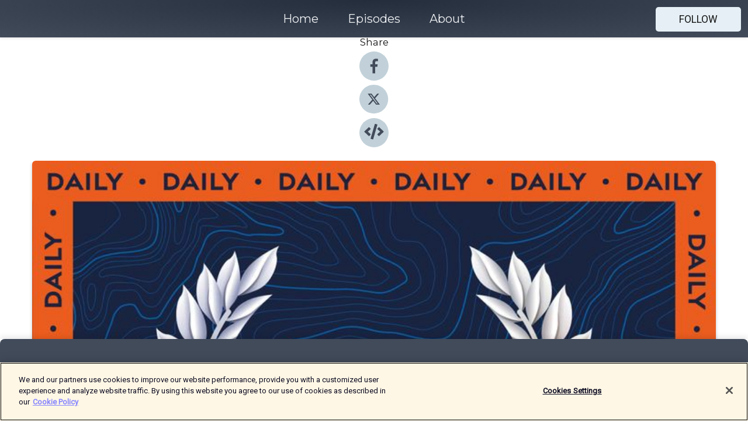

--- FILE ---
content_type: text/html; charset=utf-8
request_url: https://shows.acast.com/the-tt-podcast/episodes/tt23-daily-day-1
body_size: 15019
content:
<!DOCTYPE html><html><head><meta charSet="utf-8"/><meta name="viewport" content="width=device-width"/><meta name="theme-color" content="#424b5a"/><link rel="icon" type="image/png" href="https://open-images.acast.com/shows/61b9b78a40076a001270778f/1718873100316-2a5842f56410de9017d7fefc6bbc3526.jpeg?height=32"/><link rel="stylesheet" data-href="https://fonts.googleapis.com/css?family=Roboto|Montserrat" data-optimized-fonts="true"/><link type="application/rss+xml" rel="alternate" title="The TT Podcast" href="https://feeds.acast.com/public/shows/the-tt-podcast"/><title>TT Daily: Day 1 - The TT Podcast | Acast</title><meta name="description" content="Listen to TT Daily: Day 1 from The TT Podcast. The Isle of Man TT 2023 is underway and our hosts Chris Pritchard and Steve Plater are on the island to bring you daily updates. For the first episode Chris is at the Manx Museum&#x27;s TT Gallery speaking to new TT presenter Grace Webb and riders including Davey Todd and last year&#x27;s Senior TT Winner Peter Hickman. "/><meta name="keywords" content="The TT Podcast,Isle of Man TT,Motorbike,Motorcycle,Racing,Sports"/><meta property="fb:app_id" content="1835552990005756"/><meta property="og:type" content="video.other"/><meta property="og:title" content="TT Daily: Day 1 | The TT Podcast"/><meta property="og:description" content=""/><meta property="og:image" content="https://open-images.acast.com/shows/61b9b78a40076a001270778f/1684924556705-cb2b3cde0833da92df82eaaf609a84e4.jpeg?height=315"/><meta property="og:image:width" content="315"/><meta property="og:image:height" content="315"/><meta property="og:url" content="https://shows.acast.com/the-tt-podcast/episodes/tt23-daily-day-1"/><meta property="og:audio" content="https://open.acast.com/public/streams/61b9b78a40076a001270778f/episodes/64735eec0b87a3001037b996.mp3"/><meta property="og:audio:secure_url" content="https://open.acast.com/public/streams/61b9b78a40076a001270778f/episodes/64735eec0b87a3001037b996.mp3"/><meta property="og:audio:type" content="audio/mpeg"/><meta name="twitter:card" content="player"/><meta name="twitter:url" content="https://shows.acast.com/the-tt-podcast/episodes/tt23-daily-day-1?ref=twitter"/><meta name="twitter:title" content="TT Daily: Day 1 | The TT Podcast"/><meta name="twitter:site" content="@acast"/><meta name="twitter:description" content=""/><meta name="twitter:image" content="https://open-images.acast.com/shows/61b9b78a40076a001270778f/1684924556705-cb2b3cde0833da92df82eaaf609a84e4.jpeg?height=500"/><meta name="twitter:player" content="https://embed.acast.com/$/61b9b78a40076a001270778f/64735eec0b87a3001037b996??ref=twitter"/><meta name="twitter:player:width" content="400"/><meta name="twitter:player:height" content="190"/><link rel="apple-touch-icon" href="https://open-images.acast.com/shows/61b9b78a40076a001270778f/1684924556705-cb2b3cde0833da92df82eaaf609a84e4.jpeg?height=60"/><link rel="apple-touch-icon" sizes="76x76" href="https://open-images.acast.com/shows/61b9b78a40076a001270778f/1684924556705-cb2b3cde0833da92df82eaaf609a84e4.jpeg?height=72"/><link rel="apple-touch-icon" sizes="120x120" href="https://open-images.acast.com/shows/61b9b78a40076a001270778f/1684924556705-cb2b3cde0833da92df82eaaf609a84e4.jpeg?height=120"/><link rel="apple-touch-icon" sizes="152x152" href="https://open-images.acast.com/shows/61b9b78a40076a001270778f/1684924556705-cb2b3cde0833da92df82eaaf609a84e4.jpeg?height=152"/><link rel="alternate" type="application/json+oembed" href="https://shows.acast.com/api/oembed/61b9b78a40076a001270778f/64735eec0b87a3001037b996"/><link rel="canonical" href="https://shows.acast.com/the-tt-podcast/episodes/tt23-daily-day-1"/><meta name="next-head-count" content="35"/><script type="text/javascript">
            (function (w, d, s, l, i) {
            w[l] = w[l] || []; w[l].push({
              'gtm.start':
                new Date().getTime(), event: 'gtm.js'
            }); var f = d.getElementsByTagName(s)[0],
              j = d.createElement(s), dl = l != 'dataLayer' ? '&l=' + l : ''; j.async = true; j.src =
                'https://www.googletagmanager.com/gtm.js?id=' + i + dl; f.parentNode.insertBefore(j, f);
          })(window, document, 'script', 'dataLayer', 'GTM-TN7LJVGR');</script><script type="text/javascript" src="https://cdn.cookielaw.org/consent/95cc7393-f677-4c0d-a249-abbd2bbe4231/OtAutoBlock.js"></script><script src="https://cdn.cookielaw.org/scripttemplates/otSDKStub.js" data-document-language="true" type="text/javascript" data-domain-script="95cc7393-f677-4c0d-a249-abbd2bbe4231"></script><script>function OptanonWrapper() { }</script><link rel="preload" href="/_next/static/css/21a6880349adffd5.css" as="style"/><link rel="stylesheet" href="/_next/static/css/21a6880349adffd5.css" data-n-g=""/><noscript data-n-css=""></noscript><script defer="" nomodule="" src="/_next/static/chunks/polyfills-c67a75d1b6f99dc8.js"></script><script src="/_next/static/chunks/webpack-df327beb42713f18.js" defer=""></script><script src="/_next/static/chunks/framework-0c7baedefba6b077.js" defer=""></script><script src="/_next/static/chunks/main-4e36df1213707c60.js" defer=""></script><script src="/_next/static/chunks/pages/_app-5705366bc2612c9e.js" defer=""></script><script src="/_next/static/chunks/29107295-52d5ccd9ad2558b9.js" defer=""></script><script src="/_next/static/chunks/257-d641aca84f2a97d6.js" defer=""></script><script src="/_next/static/chunks/646-2a49ecc9e97ef284.js" defer=""></script><script src="/_next/static/chunks/56-a3b1de0b6cd98599.js" defer=""></script><script src="/_next/static/chunks/pages/%5BshowId%5D/episodes/%5BepisodeId%5D-d28e1352f8cb2c35.js" defer=""></script><script src="/_next/static/IAEo1PJG76N2s-ezzkHD6/_buildManifest.js" defer=""></script><script src="/_next/static/IAEo1PJG76N2s-ezzkHD6/_ssgManifest.js" defer=""></script><style data-styled="" data-styled-version="5.3.11">.fAIITM{font-size:2rem;line-height:2rem;}/*!sc*/
data-styled.g2[id="Typography__H1-fsVRJa"]{content:"fAIITM,"}/*!sc*/
.TuejL{font-size:1.3rem;line-height:1.3rem;font-weight:bold;}/*!sc*/
data-styled.g3[id="Typography__H2-jQFsNJ"]{content:"TuejL,"}/*!sc*/
.idhiFy{font-size:1.05rem;line-height:1.05rem;}/*!sc*/
data-styled.g5[id="Typography__H4-fQhpZD"]{content:"idhiFy,"}/*!sc*/
.jsuaZQ{font-size:1rem;}/*!sc*/
data-styled.g6[id="Typography__Body-glXwcD"]{content:"jsuaZQ,"}/*!sc*/
.jzoSpE{-webkit-text-decoration:none;text-decoration:none;color:inherit;}/*!sc*/
data-styled.g13[id="Link__LinkElement-gcUHji"]{content:"jzoSpE,"}/*!sc*/
.cvUJXK.cvUJXK{font-size:1.1em;min-height:40px;min-width:146px;padding:8px 16px;overflow:hidden;display:-webkit-box;display:-webkit-flex;display:-ms-flexbox;display:flex;-webkit-text-decoration:none;text-decoration:none;-webkit-box-pack:center;-webkit-justify-content:center;-ms-flex-pack:center;justify-content:center;-webkit-transition:background-color 0.5s;transition:background-color 0.5s;border:none;}/*!sc*/
.cvUJXK.cvUJXK:hover{cursor:pointer;color:#161616;background-color:#c7d1d7;border:none;}/*!sc*/
.cvUJXK.cvUJXK:active{outline:0 !important;}/*!sc*/
.cvUJXK.cvUJXK:focus{outline:0 !important;}/*!sc*/
data-styled.g14[id="Buttons__StyledButton-evkogA"]{content:"cvUJXK,"}/*!sc*/
.bTZZBG{-webkit-align-self:center;-ms-flex-item-align:center;align-self:center;margin:0 5px;}/*!sc*/
data-styled.g15[id="Buttons__Wrapper-fDfwDG"]{content:"bTZZBG,"}/*!sc*/
.fCQIbZ{color:#161616;background-color:#e5eff5;border-radius:5px;}/*!sc*/
.fCQIbZ:focus{border-color:#161616;color:#161616;background-color:#e5eff5;border-radius:5px;}/*!sc*/
data-styled.g17[id="Buttons__ButtonBase-deOWHa"]{content:"fCQIbZ,"}/*!sc*/
.jucQmV.jucQmV{text-transform:uppercase;}/*!sc*/
data-styled.g18[id="SubscribeButton__FollowButton-kYSCrx"]{content:"jucQmV,"}/*!sc*/
.esfzLv{position:absolute;right:12px;top:12px;}/*!sc*/
data-styled.g19[id="Drawer__SubscribeWrapper-fdZssw"]{content:"esfzLv,"}/*!sc*/
.KLHJT{width:50px;height:50px;position:fixed;left:5px;top:5px;cursor:pointer;background:#e5eff5;border-radius:5px;}/*!sc*/
.KLHJT span,.KLHJT:before,.KLHJT:after{height:2px;border-radius:2px;width:40%;position:absolute;left:50%;margin-left:-25%;background:#161616;}/*!sc*/
.KLHJT span{top:50%;margin-top:-1px;text-indent:-9999px;}/*!sc*/
.KLHJT:before,.KLHJT:after{content:'';-webkit-transition:all 0.3s ease;-webkit-transition:all 0.3s ease;transition:all 0.3s ease;}/*!sc*/
.KLHJT:before{top:30%;width:30%;}/*!sc*/
.KLHJT:after{bottom:30%;width:50%;}/*!sc*/
.KLHJT span.active{display:none;}/*!sc*/
.KLHJT.active:before{-webkit-transform:rotate(135deg);-webkit-transform:rotate(135deg);-ms-transform:rotate(135deg);transform:rotate(135deg);top:45%;width:50%;}/*!sc*/
.KLHJT.active:after{-webkit-transform:rotate(-135deg);-webkit-transform:rotate(-135deg);-ms-transform:rotate(-135deg);transform:rotate(-135deg);top:45%;width:50%;}/*!sc*/
data-styled.g20[id="Drawer__Hamburger-jihBTa"]{content:"KLHJT,"}/*!sc*/
.cFMpeB .ant-drawer-header{border-bottom:0px;}/*!sc*/
.cFMpeB .ant-list-item-content-single{-webkit-box-pack:center;-webkit-justify-content:center;-ms-flex-pack:center;justify-content:center;}/*!sc*/
data-styled.g22[id="Drawer__FullDrawer-cIjuH"]{content:"cFMpeB,"}/*!sc*/
.jFRRVh{z-index:1001;display:-webkit-box;display:-webkit-flex;display:-ms-flexbox;display:flex;-webkit-box-pack:center;-webkit-justify-content:center;-ms-flex-pack:center;justify-content:center;-webkit-align-items:center;-webkit-box-align:center;-ms-flex-align:center;align-items:center;background:#424b5a;color:#F0F2F5;min-height:64px;box-shadow:0 1px 5px 0 rgba(0,0,0,0.12);background-image:radial-gradient( ellipse at top,#242d3c,#424b5a );}/*!sc*/
data-styled.g27[id="Header__TopBarElement-jCfqCz"]{content:"jFRRVh,"}/*!sc*/
.kkFmye{width:100%;position:fixed;top:0px;left:0px;right:0px;background:transparent;margin:0px;padding:0;z-index:1001;}/*!sc*/
data-styled.g30[id="Header-fhmhdH"]{content:"kkFmye,"}/*!sc*/
.cAXslU{-webkit-align-items:center;-webkit-box-align:center;-ms-flex-align:center;align-items:center;display:-webkit-box;display:-webkit-flex;display:-ms-flexbox;display:flex;-webkit-box-pack:center;-webkit-justify-content:center;-ms-flex-pack:center;justify-content:center;text-align:center;font-size:12px;line-height:12px;font-weight:bold;text-transform:uppercase;margin:5px;}/*!sc*/
data-styled.g31[id="Subscribe__IconName-joHuOw"]{content:"cAXslU,"}/*!sc*/
.fmvySL{margin:5px 10px 5px 5px;}/*!sc*/
data-styled.g32[id="Subscribe__ButtonIconName-jvvJDm"]{content:"fmvySL,"}/*!sc*/
.dxCvwz{display:-webkit-box;display:-webkit-flex;display:-ms-flexbox;display:flex;padding:2px 5px;cursor:pointer;word-break:break-all;-webkit-text-decoration:none;text-decoration:none;border:1px solid #F0F2F5;margin:0px 5px;border-radius:15px;background:#424b5a;color:#F0F2F5;}/*!sc*/
.dxCvwz path{fill:#F0F2F5;}/*!sc*/
.dxCvwz:hover{background:#F0F2F5;}/*!sc*/
.dxCvwz:hover .Subscribe__IconName-joHuOw{color:#424b5a;}/*!sc*/
.dxCvwz:hover path{fill:#424b5a;}/*!sc*/
data-styled.g33[id="Subscribe__SubscribeButton-iuXdSK"]{content:"dxCvwz,"}/*!sc*/
.iDZLbp{-webkit-align-items:center;-webkit-box-align:center;-ms-flex-align:center;align-items:center;display:-webkit-box;display:-webkit-flex;display:-ms-flexbox;display:flex;-webkit-box-pack:center;-webkit-justify-content:center;-ms-flex-pack:center;justify-content:center;margin:5px;}/*!sc*/
data-styled.g34[id="Subscribe__Icon-kulOCb"]{content:"iDZLbp,"}/*!sc*/
.jhFzSe{margin:5px 5px 5px 10px;}/*!sc*/
data-styled.g35[id="Subscribe__ButtonIcon-hylJEF"]{content:"jhFzSe,"}/*!sc*/
.dDWhIt{padding:10px 20px;background:#424b5a;color:#F0F2F5;border-top:1px solid #242d3c;background-image:radial-gradient( ellipse at top,#606978,transparent ),radial-gradient(ellipse at bottom,#242d3c,transparent);margin-bottom:calc(140px - 4px);}/*!sc*/
data-styled.g36[id="Footer-dMCvEp"]{content:"dDWhIt,"}/*!sc*/
.iboUMz{display:-webkit-box;display:-webkit-flex;display:-ms-flexbox;display:flex;-webkit-flex-direction:column;-ms-flex-direction:column;flex-direction:column;justify-items:center;-webkit-align-items:center;-webkit-box-align:center;-ms-flex-align:center;align-items:center;}/*!sc*/
data-styled.g37[id="Footer__Content-dmqHcg"]{content:"iboUMz,"}/*!sc*/
.ljxdEE{text-align:center;padding:10px 0;color:#F0F2F5;}/*!sc*/
data-styled.g38[id="Footer__FooterText-dFsehJ"]{content:"ljxdEE,"}/*!sc*/
.iQSmLw{margin-top:20px;font-size:12px;text-align:center;padding:10px 0;color:#F0F2F5;}/*!sc*/
.iQSmLw a{color:#F0F2F5;-webkit-text-decoration:underline;text-decoration:underline;}/*!sc*/
data-styled.g39[id="Footer__FooterAcastText-gtKwXx"]{content:"iQSmLw,"}/*!sc*/
.cDyTQl.cDyTQl{width:100%;margin:64px auto 0px auto;min-height:100vh;}/*!sc*/
data-styled.g41[id="DefaultLayout__Body-cLUEfV"]{content:"cDyTQl,"}/*!sc*/
.iOGpAj .ant-modal-title{-webkit-letter-spacing:0px;-moz-letter-spacing:0px;-ms-letter-spacing:0px;letter-spacing:0px;font-family:'Telegraf-Bold';font-size:1.25rem;}/*!sc*/
data-styled.g42[id="DefaultLayout__ModalStyled-gYuvQJ"]{content:"iOGpAj,"}/*!sc*/
.dYsFaX{left:0px;right:0px;height:140px;z-index:999;position:fixed;bottom:0px;box-shadow:0 -3px 10px 0 rgba(0,0,0,0.1);background-color:transparent;text-align:center;}/*!sc*/
data-styled.g43[id="DefaultLayout__PlayerFooterElement-iYPywt"]{content:"dYsFaX,"}/*!sc*/
.gXgcXL{display:block;width:100%;height:140px;border:none;top:0px;position:absolute;}/*!sc*/
data-styled.g44[id="DefaultLayout__Iframe-dGHxkF"]{content:"gXgcXL,"}/*!sc*/
*{font-family:Roboto,Verdana,Geneva,Tahoma,sans-serif;}/*!sc*/
h1,h2,h3,h4,h5,h6{font-family:Montserrat;}/*!sc*/
body{margin:0;padding:0;line-height:1.5;-webkit-font-smoothing:antialiased;}/*!sc*/
a{-webkit-text-decoration:none;text-decoration:none;}/*!sc*/
a:hover{color:inherit;}/*!sc*/
.ant-modal-mask{z-index:1001!important;}/*!sc*/
.ant-modal-wrap{z-index:1001!important;}/*!sc*/
data-styled.g45[id="sc-global-enLAFf1"]{content:"sc-global-enLAFf1,"}/*!sc*/
.kkRkKW{-webkit-transition:all 0.3s ease-in-out;transition:all 0.3s ease-in-out;}/*!sc*/
.kkRkKW path{-webkit-transition:all 0.2s ease-in-out;transition:all 0.2s ease-in-out;}/*!sc*/
.kkRkKW:hover{-webkit-transform:scale(1.1);-ms-transform:scale(1.1);transform:scale(1.1);}/*!sc*/
.kkRkKW:hover path{fill:#ffffff;}/*!sc*/
.kkRkKW:hover circle{fill:#3b5998;}/*!sc*/
data-styled.g46[id="facebook__FacebookStyled-bhyJAj"]{content:"kkRkKW,"}/*!sc*/
.fqSfOD{-webkit-transition:all 0.3s ease-in-out;transition:all 0.3s ease-in-out;}/*!sc*/
.fqSfOD path{-webkit-transition:all 0.2s ease-in-out;transition:all 0.2s ease-in-out;}/*!sc*/
.fqSfOD:hover{-webkit-transform:scale(1.1);-ms-transform:scale(1.1);transform:scale(1.1);}/*!sc*/
.fqSfOD:hover path.logo{fill:#fafafa;}/*!sc*/
.fqSfOD:hover path.background{fill:#040404;}/*!sc*/
data-styled.g47[id="twitter__TwitterStyled-iHYlhf"]{content:"fqSfOD,"}/*!sc*/
.hIgNOY{-webkit-transition:all 0.3s ease-in-out;transition:all 0.3s ease-in-out;}/*!sc*/
.hIgNOY path{-webkit-transition:all 0.2s ease-in-out;transition:all 0.2s ease-in-out;}/*!sc*/
.hIgNOY:hover{-webkit-transform:scale(1.1);-ms-transform:scale(1.1);transform:scale(1.1);}/*!sc*/
.hIgNOY:hover path{fill:#ffffff;}/*!sc*/
.hIgNOY:hover circle{fill:#00bfa5;}/*!sc*/
data-styled.g48[id="embed__EmbedStyled-hGbveb"]{content:"hIgNOY,"}/*!sc*/
.fulAmV{display:-webkit-box;display:-webkit-flex;display:-ms-flexbox;display:flex;padding:0;list-style:none;-webkit-box-pack:center;-webkit-justify-content:center;-ms-flex-pack:center;justify-content:center;-webkit-align-items:center;-webkit-box-align:center;-ms-flex-align:center;align-items:center;-webkit-flex-direction:column;-ms-flex-direction:column;flex-direction:column;}/*!sc*/
.fulAmV li{margin:0 10px;}/*!sc*/
data-styled.g51[id="Socials__SocialIcons-gdSusr"]{content:"fulAmV,"}/*!sc*/
.dDciAv{text-align:center;color:#161616;}/*!sc*/
data-styled.g52[id="Socials__ItemTitle-dkqnEN"]{content:"dDciAv,"}/*!sc*/
.gzSlQB span[role='img']{margin-right:1rem;}/*!sc*/
.gzSlQB.gzSlQB{height:auto;font-size:1.1rem;border:0px !important;color:#161616;background-color:#e5eff5;border:none;border-radius:5px;}/*!sc*/
.gzSlQB.gzSlQB:hover{-webkit-transform:scale(1.03);-ms-transform:scale(1.03);transform:scale(1.03);cursor:pointer;color:#161616;}/*!sc*/
data-styled.g53[id="PlayButton__PlayButtonStyled-PLKwP"]{content:"gzSlQB,"}/*!sc*/
.ioAIAL{-webkit-align-items:flex-start !important;-webkit-box-align:flex-start !important;-ms-flex-align:flex-start !important;align-items:flex-start !important;-webkit-box-pack:start;-webkit-justify-content:flex-start;-ms-flex-pack:start;justify-content:flex-start;background-color:#fefefe;border-radius:8px;padding:10px 15px !important;margin-top:6px;}/*!sc*/
.ioAIAL .ant-list-item-action{display:-webkit-inline-box;display:-webkit-inline-flex;display:-ms-inline-flexbox;display:inline-flex;-webkit-align-items:center;-webkit-box-align:center;-ms-flex-align:center;align-items:center;margin-inline-start:12px !important;}/*!sc*/
.ioAIAL .ant-list-item-action li{height:100%;display:-webkit-box;display:-webkit-flex;display:-ms-flexbox;display:flex;-webkit-align-items:center;-webkit-box-align:center;-ms-flex-align:center;align-items:center;-webkit-box-pack:center;-webkit-justify-content:center;-ms-flex-pack:center;justify-content:center;}/*!sc*/
data-styled.g54[id="EpisodeListItem__ListItemStyled-iBBHlu"]{content:"ioAIAL,"}/*!sc*/
.iiDLiW{margin-bottom:0.1em;font-weight:bold;}/*!sc*/
data-styled.g55[id="EpisodeListItem__TitleStyled-bnvvwp"]{content:"iiDLiW,"}/*!sc*/
.bUVPdL{width:98px;height:98px;margin-right:10px;border-radius:8px;}/*!sc*/
data-styled.g56[id="EpisodeListItem__EpisodeCover-dETuO"]{content:"bUVPdL,"}/*!sc*/
.jSKFLZ{word-break:break-word;word-wrap:break-word;overflow-wrap:break-word;margin:15px 0px 5px 0px;line-height:21px;height:40px;overflow:hidden;text-overflow:ellipsis;-webkit-line-clamp:2;display:-webkit-box;-webkit-box-orient:vertical;color:#424B5A;}/*!sc*/
data-styled.g57[id="EpisodeListItem__FeatCardSummary-ixygAI"]{content:"jSKFLZ,"}/*!sc*/
.ibWqjy{display:-webkit-box;display:-webkit-flex;display:-ms-flexbox;display:flex;-webkit-flex-direction:column;-ms-flex-direction:column;flex-direction:column;-webkit-box-pack:top;-webkit-justify-content:top;-ms-flex-pack:top;justify-content:top;width:100%;min-height:98px;}/*!sc*/
data-styled.g58[id="EpisodeListItem__EpisodeInfo-dMuDjN"]{content:"ibWqjy,"}/*!sc*/
.hVOIhM{font-size:12px;color:#424B5A;padding:5px 10px 5px 0px;}/*!sc*/
.hVOIhM span[role='img']{margin-right:5px;}/*!sc*/
data-styled.g59[id="EpisodeListItem__Duration-ZldaQ"]{content:"hVOIhM,"}/*!sc*/
.fuCtWx{font-size:12px;color:#424B5A;padding:5px 10px;}/*!sc*/
.fuCtWx span[role='img']{margin-right:5px;}/*!sc*/
data-styled.g60[id="EpisodeListItem__DatePublish-ibxPoH"]{content:"fuCtWx,"}/*!sc*/
.HauGd{font-size:12px;color:#424B5A;padding:5px 10px;}/*!sc*/
data-styled.g61[id="EpisodeListItem__Seasons-cKCWbE"]{content:"HauGd,"}/*!sc*/
.inYIcH{padding:15px 10px;border-top:slimBorder;border-right:slimBorder;border-left:slimBorder;border-bottom:none;text-align:justify;max-height:150px;overflow:hidden;border-radius:4px;box-shadow:inset 0 -10px 10px -10px rgba(0,0,0,0.25);}/*!sc*/
data-styled.g63[id="EpisodeSummary__Wrapper-fDPOry"]{content:"inYIcH,"}/*!sc*/
.jlpHIe{margin:0 5px;}/*!sc*/
data-styled.g65[id="Episode__Dot-crDYYK"]{content:"jlpHIe,"}/*!sc*/
.gkykcU{max-width:1200px;margin:30px auto;padding:0 15px;}/*!sc*/
data-styled.g66[id="Episode__Wrapper-kRXjvm"]{content:"gkykcU,"}/*!sc*/
.cVEzJV{position:relative;padding-bottom:100%;display:block;box-shadow:#bdc3c7 0 5px 5px;width:100%;margin:0 auto;}/*!sc*/
data-styled.g67[id="Episode__Cover-kvqYbk"]{content:"cVEzJV,"}/*!sc*/
.lclhAL{position:absolute;left:0;height:auto;width:100%;border-radius:6px;-webkit-transition:all 0.5s ease-in;transition:all 0.5s ease-in;}/*!sc*/
data-styled.g68[id="Episode__Image-hfuGvq"]{content:"lclhAL,"}/*!sc*/
.eeFwQc{padding:15px 0 15px 0;margin:0px 0px;}/*!sc*/
data-styled.g69[id="Episode__TitleWrapper-iSiqHS"]{content:"eeFwQc,"}/*!sc*/
.glAVQZ{display:-webkit-box;display:-webkit-flex;display:-ms-flexbox;display:flex;-webkit-flex-direction:row;-ms-flex-direction:row;flex-direction:row;-webkit-align-items:center;-webkit-box-align:center;-ms-flex-align:center;align-items:center;-webkit-box-pack:justify;-webkit-justify-content:space-between;-ms-flex-pack:justify;justify-content:space-between;width:100%;padding-right:30px;}/*!sc*/
data-styled.g70[id="Episode__EpisodeInfoWrapperWithButton-elobSB"]{content:"glAVQZ,"}/*!sc*/
.hcCOhk{display:-webkit-box;display:-webkit-flex;display:-ms-flexbox;display:flex;margin-right:15px;}/*!sc*/
data-styled.g71[id="Episode__EpisodeInfoWrapper-faoqtZ"]{content:"hcCOhk,"}/*!sc*/
.GFrje{display:block;margin-bottom:5px;}/*!sc*/
data-styled.g72[id="Episode__DatePublish-eUcRXA"]{content:"GFrje,"}/*!sc*/
.ZGbYc{margin:5vh 0;}/*!sc*/
data-styled.g73[id="Episode__MoreEpisodes-kFxnzW"]{content:"ZGbYc,"}/*!sc*/
.jmTpns{display:-webkit-box;display:-webkit-flex;display:-ms-flexbox;display:flex;text-align:center;-webkit-box-pack:center;-webkit-justify-content:center;-ms-flex-pack:center;justify-content:center;margin-top:20px;margin-bottom:-10px;}/*!sc*/
data-styled.g75[id="Episode__ButtonWrapper-iVKpxA"]{content:"jmTpns,"}/*!sc*/
</style><link rel="stylesheet" href="https://fonts.googleapis.com/css?family=Roboto|Montserrat"/></head><body><div id="__next"><section class="ant-layout css-17eed5t"><header class="Header-fhmhdH kkFmye"><div class="Header__TopBarElement-jCfqCz jFRRVh"><div class="ant-row ant-row-end css-17eed5t"><div class="Drawer__Hamburger-jihBTa KLHJT"><span class=""></span></div><div class="Drawer__SubscribeWrapper-fdZssw esfzLv"><div><button id="drawer-follow-button" type="button" class="ant-btn css-17eed5t ant-btn-default Buttons__StyledButton-evkogA cvUJXK Buttons__ButtonBase-deOWHa SubscribeButton__FollowButton-kYSCrx fCQIbZ jucQmV"><span class="Buttons__Wrapper-fDfwDG bTZZBG">Follow</span></button></div></div></div></div></header><main class="ant-layout-content DefaultLayout__Body-cLUEfV cDyTQl css-17eed5t"><div class="Episode__Wrapper-kRXjvm gkykcU"><div class="ant-row ant-row-center css-17eed5t" style="margin-left:-10px;margin-right:-10px"><div style="padding-left:10px;padding-right:10px" class="ant-col ant-col-xs-0 ant-col-sm-0 ant-col-md-2 css-17eed5t"><div><h4 class="Typography__H4-fQhpZD Socials__ItemTitle-dkqnEN idhiFy dDciAv">Share</h4><ul class="Socials__SocialIcons-gdSusr fulAmV"><li id="share-icon-facebook"><a href="http://www.facebook.com/sharer/sharer.php?u=https://shows.acast.com/the-tt-podcast/episodes/tt23-daily-day-1" target="_blank" rel="noopener noreferrer"><svg viewBox="-384 -256 1024 1024" width="50" height="50" class="facebook__FacebookStyled-bhyJAj kkRkKW"><circle cx="128" cy="256" r="512" fill="#C2D1D9"></circle><path fill="#424B5A" d="M76.7 512V283H0v-91h76.7v-71.7C76.7 42.4 124.3 0 193.8 0c33.3 0 61.9 2.5 70.2 3.6V85h-48.2c-37.8 0-45.1 18-45.1 44.3V192H256l-11.7 91h-73.6v229"></path></svg></a></li><li id="share-icon-twitter"><a href="http://x.com/intent/tweet?url=https://shows.acast.com/the-tt-podcast/episodes/tt23-daily-day-1&amp;via=acast&amp;text=The TT Podcast" target="_blank" rel="noopener noreferrer"><svg xmlns="http://www.w3.org/2000/svg" shape-rendering="geometricPrecision" text-rendering="geometricPrecision" image-rendering="optimizeQuality" fill-rule="evenodd" clip-rule="evenodd" viewBox="0 0 520 520" width="50" height="50" class="twitter__TwitterStyled-iHYlhf fqSfOD"><path class="background" fill="#C2D1D9" d="M256 0c141.385 0 256 114.615 256 256S397.385 512 256 512 0 397.385 0 256 114.615 0 256 0z"></path><path class="logo" fill="#424B5A" fill-rule="nonzero" d="M318.64 157.549h33.401l-72.973 83.407 85.85 113.495h-67.222l-52.647-68.836-60.242 68.836h-33.423l78.052-89.212-82.354-107.69h68.924l47.59 62.917 55.044-62.917zm-11.724 176.908h18.51L205.95 176.493h-19.86l120.826 157.964z"></path></svg></a></li><li id="share-icon-embed"><a><svg viewBox="-160 -190 960 960" width="50" height="50" class="embed__EmbedStyled-hGbveb hIgNOY"><circle cx="320" cy="290" r="480" fill="#C2D1D9"></circle><path fill="#424B5A" d="M278.9 511.5l-61-17.7c-6.4-1.8-10-8.5-8.2-14.9L346.2 8.7c1.8-6.4 8.5-10 14.9-8.2l61 17.7c6.4 1.8 10 8.5 8.2 14.9L293.8 503.3c-1.9 6.4-8.5 10.1-14.9 8.2zm-114-112.2l43.5-46.4c4.6-4.9 4.3-12.7-.8-17.2L117 256l90.6-79.7c5.1-4.5 5.5-12.3.8-17.2l-43.5-46.4c-4.5-4.8-12.1-5.1-17-.5L3.8 247.2c-5.1 4.7-5.1 12.8 0 17.5l144.1 135.1c4.9 4.6 12.5 4.4 17-.5zm327.2.6l144.1-135.1c5.1-4.7 5.1-12.8 0-17.5L492.1 112.1c-4.8-4.5-12.4-4.3-17 .5L431.6 159c-4.6 4.9-4.3 12.7.8 17.2L523 256l-90.6 79.7c-5.1 4.5-5.5 12.3-.8 17.2l43.5 46.4c4.5 4.9 12.1 5.1 17 .6z"></path></svg></a></li></ul></div></div><div style="padding-left:10px;padding-right:10px" class="ant-col ant-col-xs-12 ant-col-sm-12 ant-col-md-6 css-17eed5t"><div class="Episode__Cover-kvqYbk cVEzJV"><img src="https://open-images.acast.com/shows/61b9b78a40076a001270778f/1684924556705-cb2b3cde0833da92df82eaaf609a84e4.jpeg?height=750" alt="cover art for TT Daily: Day 1" class="Episode__Image-hfuGvq lclhAL"/></div><br/><button episode="[object Object]" type="button" class="ant-btn css-17eed5t ant-btn-default ant-btn-lg ant-btn-block PlayButton__PlayButtonStyled-PLKwP gzSlQB"><span role="img" aria-label="play-circle" class="anticon anticon-play-circle"><svg viewBox="64 64 896 896" focusable="false" data-icon="play-circle" width="1em" height="1em" fill="currentColor" aria-hidden="true"><path d="M512 64C264.6 64 64 264.6 64 512s200.6 448 448 448 448-200.6 448-448S759.4 64 512 64zm144.1 454.9L437.7 677.8a8.02 8.02 0 01-12.7-6.5V353.7a8 8 0 0112.7-6.5L656.1 506a7.9 7.9 0 010 12.9z"></path></svg></span>Play</button></div><div style="padding-left:10px;padding-right:10px" class="ant-col ant-col-xs-24 ant-col-sm-24 ant-col-md-16 css-17eed5t"><div class="ant-row css-17eed5t"><h1 class="Typography__H1-fsVRJa fAIITM">The TT Podcast</h1></div><div class="ant-row css-17eed5t"><div class="Episode__TitleWrapper-iSiqHS eeFwQc"><h2 class="Typography__H2-jQFsNJ TuejL">TT Daily: Day 1</h2><div class="Episode__EpisodeInfoWrapperWithButton-elobSB glAVQZ"><div class="Episode__EpisodeInfoWrapper-faoqtZ hcCOhk"><div><span>Season<!-- --> <!-- -->4</span>, <span>Ep.<!-- --> <!-- -->1</span></div><div class="Episode__Dot-crDYYK jlpHIe">•</div><time dateTime="2023-05-29T09:00:02.756Z" class="Episode__DatePublish-eUcRXA GFrje">Monday, May 29, 2023</time></div></div></div></div><div class="EpisodeSummary__Wrapper-fDPOry inYIcH"><div><p>The Isle of Man TT 2023 is underway and our hosts Chris Pritchard and Steve Plater are on the island to bring you daily updates. For the first episode Chris is at the Manx Museum's TT Gallery speaking to new TT presenter Grace Webb and riders including Davey Todd and last year's Senior TT Winner Peter Hickman. </p></div></div><button type="button" class="ant-btn css-17eed5t ant-btn-text"><span role="img" aria-label="caret-down" class="anticon anticon-caret-down"><svg viewBox="0 0 1024 1024" focusable="false" data-icon="caret-down" width="1em" height="1em" fill="currentColor" aria-hidden="true"><path d="M840.4 300H183.6c-19.7 0-30.7 20.8-18.5 35l328.4 380.8c9.4 10.9 27.5 10.9 37 0L858.9 335c12.2-14.2 1.2-35-18.5-35z"></path></svg></span>Show more</button><div class="Episode__ButtonWrapper-iVKpxA jmTpns"></div><div class="ant-row ant-row-left css-17eed5t" style="margin-top:-5px;margin-bottom:-5px"><a href="https://feeds.acast.com/public/shows/the-tt-podcast" id="subscribe-item-RSS" target="_blank" rel="noopener noreferrer nofollow" class="Subscribe__SubscribeButton-iuXdSK dxCvwz"><div class="Subscribe__Icon-kulOCb Subscribe__ButtonIcon-hylJEF iDZLbp jhFzSe"><svg viewBox="0 0 40 40" width="15" height="15"><path fill-rule="evenodd" clip-rule="evenodd" d="M1.48178 0.000801672C22.4588 0.750313 39.2494 17.6483 39.9992 38.5179C40.026 39.3216 39.3744 39.991 38.571 39.9998H34.2863C33.5186 39.9998 32.8938 39.3841 32.8581 38.616C32.1529 21.5491 18.4598 7.84699 1.39252 7.1507C0.615921 7.11506 0.00892639 6.49006 0.00892639 5.72248V1.42902C0.00892639 0.625313 0.678406 -0.0260538 1.48178 0.000801672ZM27.1184 38.4915C26.3686 24.6912 15.3177 13.6224 1.49963 12.8724C0.687332 12.828 0 13.4798 0 14.3006V18.5946C0 19.3441 0.580215 19.9779 1.33003 20.0228C11.3098 20.6741 19.3167 28.6546 19.9684 38.661C20.013 39.411 20.6468 39.991 21.3966 39.991H25.6902C26.5114 39.991 27.163 39.3035 27.1184 38.4915ZM11.4436 34.2781C11.4436 37.4383 8.88177 39.991 5.73075 39.991C2.57973 39.991 0.00892639 37.429 0.00892639 34.2781C0.00892639 31.1273 2.5708 28.5653 5.72182 28.5653C8.87284 28.5653 11.4436 31.118 11.4436 34.2781Z" fill="white"></path></svg></div><div class="Typography__Body-glXwcD Subscribe__IconName-joHuOw Subscribe__ButtonIconName-jvvJDm jsuaZQ cAXslU fmvySL">RSS</div></a></div></div></div><div class="Episode__MoreEpisodes-kFxnzW ZGbYc"><div><div class="ant-row ant-row-space-between css-17eed5t"><h4 class="Typography__H4-fQhpZD idhiFy">More episodes</h4><a href="/the-tt-podcast/episodes" class="Link__LinkElement-gcUHji jzoSpE"><h4 class="Typography__H4-fQhpZD idhiFy">View all episodes</h4></a></div><div class="ant-list ant-list-split css-17eed5t"><div class="ant-spin-nested-loading css-17eed5t"><div class="ant-spin-container"><ul class="ant-list-items"><li class="ant-list-item EpisodeListItem__ListItemStyled-iBBHlu ioAIAL"><a id="episode-card-Classic_TT_2025:_Day_4" href="/the-tt-podcast/episodes/classic-tt-2025-day-4" class="Link__LinkElement-gcUHji jzoSpE"><span class="ant-avatar ant-avatar-circle ant-avatar-image EpisodeListItem__EpisodeCover-dETuO bUVPdL css-17eed5t"><img src="https://open-images.acast.com/shows/61b9b78a40076a001270778f/1756498797235-4b6f91ff-17d0-4ee0-a318-2dbe2ba62294.jpeg?height=250"/></span></a><div class="EpisodeListItem__EpisodeInfo-dMuDjN ibWqjy"><a id="episode-card-Classic_TT_2025:_Day_4" href="/the-tt-podcast/episodes/classic-tt-2025-day-4" class="Link__LinkElement-gcUHji jzoSpE"><h2 class="Typography__H2-jQFsNJ EpisodeListItem__TitleStyled-bnvvwp TuejL iiDLiW">4. Classic TT 2025: Day 4</h2></a><div><span class="EpisodeListItem__Duration-ZldaQ hVOIhM"><span role="img" aria-label="clock-circle" class="anticon anticon-clock-circle"><svg viewBox="64 64 896 896" focusable="false" data-icon="clock-circle" width="1em" height="1em" fill="currentColor" aria-hidden="true"><path d="M512 64C264.6 64 64 264.6 64 512s200.6 448 448 448 448-200.6 448-448S759.4 64 512 64zm0 820c-205.4 0-372-166.6-372-372s166.6-372 372-372 372 166.6 372 372-166.6 372-372 372z"></path><path d="M686.7 638.6L544.1 535.5V288c0-4.4-3.6-8-8-8H488c-4.4 0-8 3.6-8 8v275.4c0 2.6 1.2 5 3.3 6.5l165.4 120.6c3.6 2.6 8.6 1.8 11.2-1.7l28.6-39c2.6-3.7 1.8-8.7-1.8-11.2z"></path></svg></span> <!-- -->42:06</span>|<time dateTime="2025-08-30T09:00:00.000Z" class="EpisodeListItem__DatePublish-ibxPoH fuCtWx"><span role="img" aria-label="calendar" class="anticon anticon-calendar"><svg viewBox="64 64 896 896" focusable="false" data-icon="calendar" width="1em" height="1em" fill="currentColor" aria-hidden="true"><path d="M880 184H712v-64c0-4.4-3.6-8-8-8h-56c-4.4 0-8 3.6-8 8v64H384v-64c0-4.4-3.6-8-8-8h-56c-4.4 0-8 3.6-8 8v64H144c-17.7 0-32 14.3-32 32v664c0 17.7 14.3 32 32 32h736c17.7 0 32-14.3 32-32V216c0-17.7-14.3-32-32-32zm-40 656H184V460h656v380zM184 392V256h128v48c0 4.4 3.6 8 8 8h56c4.4 0 8-3.6 8-8v-48h256v48c0 4.4 3.6 8 8 8h56c4.4 0 8-3.6 8-8v-48h128v136H184z"></path></svg></span> <!-- -->Saturday, August 30, 2025</time>|<span class="EpisodeListItem__Seasons-cKCWbE HauGd"><span>Season<!-- --> <!-- -->7</span>, <span>Ep.<!-- --> <!-- -->4</span></span></div><div class="EpisodeListItem__FeatCardSummary-ixygAI jSKFLZ">It’s our 4th and final day of racing at the Classic TT!Chris and Lee are joined on stage by legends Iain Duffus and Eddie Laycock. Duffus, a two-time TT winner with nine podiums to his name, raced on the Island from 1985 to 2003, while Laycock, also a double winner, combined TT success with a spell in the 500cc World Championship before moving into team management with Laylaw Racing. Two careers, two winners – one passion for the Mountain Course with plenty to unpack. Stay up to date with all things TT at 👉 www.iomttraces.com and by following @TTRacesOfficial across social media.</div></div><ul class="ant-list-item-action"><li><button episode="[object Object]" type="button" class="ant-btn css-17eed5t ant-btn-default ant-btn-lg PlayButton__PlayButtonStyled-PLKwP gzSlQB"><span role="img" aria-label="play-circle" class="anticon anticon-play-circle"><svg viewBox="64 64 896 896" focusable="false" data-icon="play-circle" width="1em" height="1em" fill="currentColor" aria-hidden="true"><path d="M512 64C264.6 64 64 264.6 64 512s200.6 448 448 448 448-200.6 448-448S759.4 64 512 64zm144.1 454.9L437.7 677.8a8.02 8.02 0 01-12.7-6.5V353.7a8 8 0 0112.7-6.5L656.1 506a7.9 7.9 0 010 12.9z"></path></svg></span>Play</button></li></ul></li><li class="ant-list-item EpisodeListItem__ListItemStyled-iBBHlu ioAIAL"><a id="episode-card-Classic_TT_2025:_Day_3" href="/the-tt-podcast/episodes/classic-tt-2025-day-3" class="Link__LinkElement-gcUHji jzoSpE"><span class="ant-avatar ant-avatar-circle ant-avatar-image EpisodeListItem__EpisodeCover-dETuO bUVPdL css-17eed5t"><img src="https://open-images.acast.com/shows/61b9b78a40076a001270778f/1756411542922-fde8eca2-235a-47c1-b18c-d2868952d810.jpeg?height=250"/></span></a><div class="EpisodeListItem__EpisodeInfo-dMuDjN ibWqjy"><a id="episode-card-Classic_TT_2025:_Day_3" href="/the-tt-podcast/episodes/classic-tt-2025-day-3" class="Link__LinkElement-gcUHji jzoSpE"><h2 class="Typography__H2-jQFsNJ EpisodeListItem__TitleStyled-bnvvwp TuejL iiDLiW">3. Classic TT 2025: Day 3</h2></a><div><span class="EpisodeListItem__Duration-ZldaQ hVOIhM"><span role="img" aria-label="clock-circle" class="anticon anticon-clock-circle"><svg viewBox="64 64 896 896" focusable="false" data-icon="clock-circle" width="1em" height="1em" fill="currentColor" aria-hidden="true"><path d="M512 64C264.6 64 64 264.6 64 512s200.6 448 448 448 448-200.6 448-448S759.4 64 512 64zm0 820c-205.4 0-372-166.6-372-372s166.6-372 372-372 372 166.6 372 372-166.6 372-372 372z"></path><path d="M686.7 638.6L544.1 535.5V288c0-4.4-3.6-8-8-8H488c-4.4 0-8 3.6-8 8v275.4c0 2.6 1.2 5 3.3 6.5l165.4 120.6c3.6 2.6 8.6 1.8 11.2-1.7l28.6-39c2.6-3.7 1.8-8.7-1.8-11.2z"></path></svg></span> <!-- -->01:09:24</span>|<time dateTime="2025-08-29T09:00:00.000Z" class="EpisodeListItem__DatePublish-ibxPoH fuCtWx"><span role="img" aria-label="calendar" class="anticon anticon-calendar"><svg viewBox="64 64 896 896" focusable="false" data-icon="calendar" width="1em" height="1em" fill="currentColor" aria-hidden="true"><path d="M880 184H712v-64c0-4.4-3.6-8-8-8h-56c-4.4 0-8 3.6-8 8v64H384v-64c0-4.4-3.6-8-8-8h-56c-4.4 0-8 3.6-8 8v64H144c-17.7 0-32 14.3-32 32v664c0 17.7 14.3 32 32 32h736c17.7 0 32-14.3 32-32V216c0-17.7-14.3-32-32-32zm-40 656H184V460h656v380zM184 392V256h128v48c0 4.4 3.6 8 8 8h56c4.4 0 8-3.6 8-8v-48h256v48c0 4.4 3.6 8 8 8h56c4.4 0 8-3.6 8-8v-48h128v136H184z"></path></svg></span> <!-- -->Friday, August 29, 2025</time>|<span class="EpisodeListItem__Seasons-cKCWbE HauGd"><span>Season<!-- --> <!-- -->7</span>, <span>Ep.<!-- --> <!-- -->3</span></span></div><div class="EpisodeListItem__FeatCardSummary-ixygAI jSKFLZ">Day 3 at the Classic TT and today we have a very special episode.Chris and Lee sit down with Gary Dunlop, Stephen Davison, John McGuinness MBE, and Michael Rutter to reflect on Joey Dunlop’s final TT years. From family legacy and winter memories, to the SP1 story, iconic photos, and Joey’s last Senior race, this episode captures the moments that became racing folklore.Stay up to date with all things TT at 👉 www.iomttraces.com and by following @TTRacesOfficial across social media.</div></div><ul class="ant-list-item-action"><li><button episode="[object Object]" type="button" class="ant-btn css-17eed5t ant-btn-default ant-btn-lg PlayButton__PlayButtonStyled-PLKwP gzSlQB"><span role="img" aria-label="play-circle" class="anticon anticon-play-circle"><svg viewBox="64 64 896 896" focusable="false" data-icon="play-circle" width="1em" height="1em" fill="currentColor" aria-hidden="true"><path d="M512 64C264.6 64 64 264.6 64 512s200.6 448 448 448 448-200.6 448-448S759.4 64 512 64zm144.1 454.9L437.7 677.8a8.02 8.02 0 01-12.7-6.5V353.7a8 8 0 0112.7-6.5L656.1 506a7.9 7.9 0 010 12.9z"></path></svg></span>Play</button></li></ul></li><li class="ant-list-item EpisodeListItem__ListItemStyled-iBBHlu ioAIAL"><a id="episode-card-Classic_TT_2025:_Day_2" href="/the-tt-podcast/episodes/classic-tt-2025-day-2" class="Link__LinkElement-gcUHji jzoSpE"><span class="ant-avatar ant-avatar-circle ant-avatar-image EpisodeListItem__EpisodeCover-dETuO bUVPdL css-17eed5t"><img src="https://open-images.acast.com/shows/61b9b78a40076a001270778f/1756384013944-be18b3a3-ea77-44ab-8d48-c88b3cdc4914.jpeg?height=250"/></span></a><div class="EpisodeListItem__EpisodeInfo-dMuDjN ibWqjy"><a id="episode-card-Classic_TT_2025:_Day_2" href="/the-tt-podcast/episodes/classic-tt-2025-day-2" class="Link__LinkElement-gcUHji jzoSpE"><h2 class="Typography__H2-jQFsNJ EpisodeListItem__TitleStyled-bnvvwp TuejL iiDLiW">2. Classic TT 2025: Day 2</h2></a><div><span class="EpisodeListItem__Duration-ZldaQ hVOIhM"><span role="img" aria-label="clock-circle" class="anticon anticon-clock-circle"><svg viewBox="64 64 896 896" focusable="false" data-icon="clock-circle" width="1em" height="1em" fill="currentColor" aria-hidden="true"><path d="M512 64C264.6 64 64 264.6 64 512s200.6 448 448 448 448-200.6 448-448S759.4 64 512 64zm0 820c-205.4 0-372-166.6-372-372s166.6-372 372-372 372 166.6 372 372-166.6 372-372 372z"></path><path d="M686.7 638.6L544.1 535.5V288c0-4.4-3.6-8-8-8H488c-4.4 0-8 3.6-8 8v275.4c0 2.6 1.2 5 3.3 6.5l165.4 120.6c3.6 2.6 8.6 1.8 11.2-1.7l28.6-39c2.6-3.7 1.8-8.7-1.8-11.2z"></path></svg></span> <!-- -->32:32</span>|<time dateTime="2025-08-28T09:00:00.000Z" class="EpisodeListItem__DatePublish-ibxPoH fuCtWx"><span role="img" aria-label="calendar" class="anticon anticon-calendar"><svg viewBox="64 64 896 896" focusable="false" data-icon="calendar" width="1em" height="1em" fill="currentColor" aria-hidden="true"><path d="M880 184H712v-64c0-4.4-3.6-8-8-8h-56c-4.4 0-8 3.6-8 8v64H384v-64c0-4.4-3.6-8-8-8h-56c-4.4 0-8 3.6-8 8v64H144c-17.7 0-32 14.3-32 32v664c0 17.7 14.3 32 32 32h736c17.7 0 32-14.3 32-32V216c0-17.7-14.3-32-32-32zm-40 656H184V460h656v380zM184 392V256h128v48c0 4.4 3.6 8 8 8h56c4.4 0 8-3.6 8-8v-48h256v48c0 4.4 3.6 8 8 8h56c4.4 0 8-3.6 8-8v-48h128v136H184z"></path></svg></span> <!-- -->Thursday, August 28, 2025</time>|<span class="EpisodeListItem__Seasons-cKCWbE HauGd"><span>Season<!-- --> <!-- -->7</span>, <span>Ep.<!-- --> <!-- -->2</span></span></div><div class="EpisodeListItem__FeatCardSummary-ixygAI jSKFLZ">Day 2 at the Classic TT and the legends just keep coming!Chris and Lee are back on stage, this time joined by three icons of road racing: Brian Reid, Ian Simpson, and Mick Grant. From their unforgettable careers at the TT to their wider memories on motorsport, the trio share stories, memories, and insights you won’t want to miss.They also look ahead to one of the most anticipated highlights of the week: the 80/90s Parade Lap, celebrating the machines and moments that defined an era.Stay up to date with all things TT at 👉 www.iomttraces.com and by following @TTRacesOfficial across social media.</div></div><ul class="ant-list-item-action"><li><button episode="[object Object]" type="button" class="ant-btn css-17eed5t ant-btn-default ant-btn-lg PlayButton__PlayButtonStyled-PLKwP gzSlQB"><span role="img" aria-label="play-circle" class="anticon anticon-play-circle"><svg viewBox="64 64 896 896" focusable="false" data-icon="play-circle" width="1em" height="1em" fill="currentColor" aria-hidden="true"><path d="M512 64C264.6 64 64 264.6 64 512s200.6 448 448 448 448-200.6 448-448S759.4 64 512 64zm144.1 454.9L437.7 677.8a8.02 8.02 0 01-12.7-6.5V353.7a8 8 0 0112.7-6.5L656.1 506a7.9 7.9 0 010 12.9z"></path></svg></span>Play</button></li></ul></li><li class="ant-list-item EpisodeListItem__ListItemStyled-iBBHlu ioAIAL"><a id="episode-card-Classic_TT_2025:_Day_1" href="/the-tt-podcast/episodes/classic-tt-2025-day-1" class="Link__LinkElement-gcUHji jzoSpE"><span class="ant-avatar ant-avatar-circle ant-avatar-image EpisodeListItem__EpisodeCover-dETuO bUVPdL css-17eed5t"><img src="https://open-images.acast.com/shows/61b9b78a40076a001270778f/1756384034321-9261fe4c-7e0c-4775-a3ed-047cd6a84574.jpeg?height=250"/></span></a><div class="EpisodeListItem__EpisodeInfo-dMuDjN ibWqjy"><a id="episode-card-Classic_TT_2025:_Day_1" href="/the-tt-podcast/episodes/classic-tt-2025-day-1" class="Link__LinkElement-gcUHji jzoSpE"><h2 class="Typography__H2-jQFsNJ EpisodeListItem__TitleStyled-bnvvwp TuejL iiDLiW">1. Classic TT 2025: Day 1</h2></a><div><span class="EpisodeListItem__Duration-ZldaQ hVOIhM"><span role="img" aria-label="clock-circle" class="anticon anticon-clock-circle"><svg viewBox="64 64 896 896" focusable="false" data-icon="clock-circle" width="1em" height="1em" fill="currentColor" aria-hidden="true"><path d="M512 64C264.6 64 64 264.6 64 512s200.6 448 448 448 448-200.6 448-448S759.4 64 512 64zm0 820c-205.4 0-372-166.6-372-372s166.6-372 372-372 372 166.6 372 372-166.6 372-372 372z"></path><path d="M686.7 638.6L544.1 535.5V288c0-4.4-3.6-8-8-8H488c-4.4 0-8 3.6-8 8v275.4c0 2.6 1.2 5 3.3 6.5l165.4 120.6c3.6 2.6 8.6 1.8 11.2-1.7l28.6-39c2.6-3.7 1.8-8.7-1.8-11.2z"></path></svg></span> <!-- -->38:23</span>|<time dateTime="2025-08-27T09:00:00.000Z" class="EpisodeListItem__DatePublish-ibxPoH fuCtWx"><span role="img" aria-label="calendar" class="anticon anticon-calendar"><svg viewBox="64 64 896 896" focusable="false" data-icon="calendar" width="1em" height="1em" fill="currentColor" aria-hidden="true"><path d="M880 184H712v-64c0-4.4-3.6-8-8-8h-56c-4.4 0-8 3.6-8 8v64H384v-64c0-4.4-3.6-8-8-8h-56c-4.4 0-8 3.6-8 8v64H144c-17.7 0-32 14.3-32 32v664c0 17.7 14.3 32 32 32h736c17.7 0 32-14.3 32-32V216c0-17.7-14.3-32-32-32zm-40 656H184V460h656v380zM184 392V256h128v48c0 4.4 3.6 8 8 8h56c4.4 0 8-3.6 8-8v-48h256v48c0 4.4 3.6 8 8 8h56c4.4 0 8-3.6 8-8v-48h128v136H184z"></path></svg></span> <!-- -->Wednesday, August 27, 2025</time>|<span class="EpisodeListItem__Seasons-cKCWbE HauGd"><span>Season<!-- --> <!-- -->7</span>, <span>Ep.<!-- --> <!-- -->1</span></span></div><div class="EpisodeListItem__FeatCardSummary-ixygAI jSKFLZ">The TT Podcast is back! We’re kicking off our 2025 Classic TT race week coverage with a very special episode.Chris and Lee return to the stage in the Fan Park, and are joined by three legendary figures who’ve each made their mark on TT history: Trevor Nation, Dave Molyneux, and Ian Lougher. Together, they share unforgettable stories from their racing careers and give us a glimpse into their roles at this year’s Classic TT.For the latest news, features, and updates, head to 👉 www.iomttraces.com and follow @TTRacesOfficial across social media.</div></div><ul class="ant-list-item-action"><li><button episode="[object Object]" type="button" class="ant-btn css-17eed5t ant-btn-default ant-btn-lg PlayButton__PlayButtonStyled-PLKwP gzSlQB"><span role="img" aria-label="play-circle" class="anticon anticon-play-circle"><svg viewBox="64 64 896 896" focusable="false" data-icon="play-circle" width="1em" height="1em" fill="currentColor" aria-hidden="true"><path d="M512 64C264.6 64 64 264.6 64 512s200.6 448 448 448 448-200.6 448-448S759.4 64 512 64zm144.1 454.9L437.7 677.8a8.02 8.02 0 01-12.7-6.5V353.7a8 8 0 0112.7-6.5L656.1 506a7.9 7.9 0 010 12.9z"></path></svg></span>Play</button></li></ul></li><li class="ant-list-item EpisodeListItem__ListItemStyled-iBBHlu ioAIAL"><a id="episode-card-The_TT_Podcast_Daily:_2025_Review" href="/the-tt-podcast/episodes/the-tt-podcast-daily-review" class="Link__LinkElement-gcUHji jzoSpE"><span class="ant-avatar ant-avatar-circle ant-avatar-image EpisodeListItem__EpisodeCover-dETuO bUVPdL css-17eed5t"><img src="https://open-images.acast.com/shows/61b9b78a40076a001270778f/1749411624832-d3c7329e-4232-42e9-b8c1-c544744f036c.jpeg?height=250"/></span></a><div class="EpisodeListItem__EpisodeInfo-dMuDjN ibWqjy"><a id="episode-card-The_TT_Podcast_Daily:_2025_Review" href="/the-tt-podcast/episodes/the-tt-podcast-daily-review" class="Link__LinkElement-gcUHji jzoSpE"><h2 class="Typography__H2-jQFsNJ EpisodeListItem__TitleStyled-bnvvwp TuejL iiDLiW">19. The TT Podcast Daily: 2025 Review</h2></a><div><span class="EpisodeListItem__Duration-ZldaQ hVOIhM"><span role="img" aria-label="clock-circle" class="anticon anticon-clock-circle"><svg viewBox="64 64 896 896" focusable="false" data-icon="clock-circle" width="1em" height="1em" fill="currentColor" aria-hidden="true"><path d="M512 64C264.6 64 64 264.6 64 512s200.6 448 448 448 448-200.6 448-448S759.4 64 512 64zm0 820c-205.4 0-372-166.6-372-372s166.6-372 372-372 372 166.6 372 372-166.6 372-372 372z"></path><path d="M686.7 638.6L544.1 535.5V288c0-4.4-3.6-8-8-8H488c-4.4 0-8 3.6-8 8v275.4c0 2.6 1.2 5 3.3 6.5l165.4 120.6c3.6 2.6 8.6 1.8 11.2-1.7l28.6-39c2.6-3.7 1.8-8.7-1.8-11.2z"></path></svg></span> <!-- -->01:05:22</span>|<time dateTime="2025-06-09T08:20:00.000Z" class="EpisodeListItem__DatePublish-ibxPoH fuCtWx"><span role="img" aria-label="calendar" class="anticon anticon-calendar"><svg viewBox="64 64 896 896" focusable="false" data-icon="calendar" width="1em" height="1em" fill="currentColor" aria-hidden="true"><path d="M880 184H712v-64c0-4.4-3.6-8-8-8h-56c-4.4 0-8 3.6-8 8v64H384v-64c0-4.4-3.6-8-8-8h-56c-4.4 0-8 3.6-8 8v64H144c-17.7 0-32 14.3-32 32v664c0 17.7 14.3 32 32 32h736c17.7 0 32-14.3 32-32V216c0-17.7-14.3-32-32-32zm-40 656H184V460h656v380zM184 392V256h128v48c0 4.4 3.6 8 8 8h56c4.4 0 8-3.6 8-8v-48h256v48c0 4.4 3.6 8 8 8h56c4.4 0 8-3.6 8-8v-48h128v136H184z"></path></svg></span> <!-- -->Monday, June 9, 2025</time>|<span class="EpisodeListItem__Seasons-cKCWbE HauGd"><span>Season<!-- --> <!-- -->6</span>, <span>Ep.<!-- --> <!-- -->19</span></span></div><div class="EpisodeListItem__FeatCardSummary-ixygAI jSKFLZ">The TT has now concluded for 2025 and it is time for our final daily episode for this year's TT - the review episode. Chris and Lee are joined by James Whitham and Tom Birchall to discuss all the major headlines, events, highs and lows of the TT this year. Finally, the guys will be checking their predictions made in our preview episode and seeing who was the most accurate when trying to predict the outcome of the racing action from the TT this year. If you enjoyed this episode, please leave us a rating and review wherever you listen to your podcasts. www.iomttraces.com is the place for all the latest TT news and features, and search for @TTRacesOfficial for all our social channels.</div></div><ul class="ant-list-item-action"><li><button episode="[object Object]" type="button" class="ant-btn css-17eed5t ant-btn-default ant-btn-lg PlayButton__PlayButtonStyled-PLKwP gzSlQB"><span role="img" aria-label="play-circle" class="anticon anticon-play-circle"><svg viewBox="64 64 896 896" focusable="false" data-icon="play-circle" width="1em" height="1em" fill="currentColor" aria-hidden="true"><path d="M512 64C264.6 64 64 264.6 64 512s200.6 448 448 448 448-200.6 448-448S759.4 64 512 64zm144.1 454.9L437.7 677.8a8.02 8.02 0 01-12.7-6.5V353.7a8 8 0 0112.7-6.5L656.1 506a7.9 7.9 0 010 12.9z"></path></svg></span>Play</button></li></ul></li><li class="ant-list-item EpisodeListItem__ListItemStyled-iBBHlu ioAIAL"><a id="episode-card-The_TT_Podcast_Daily:_Day_13" href="/the-tt-podcast/episodes/the-tt-podcast-daily-day-2025" class="Link__LinkElement-gcUHji jzoSpE"><span class="ant-avatar ant-avatar-circle ant-avatar-image EpisodeListItem__EpisodeCover-dETuO bUVPdL css-17eed5t"><img src="https://open-images.acast.com/shows/61b9b78a40076a001270778f/1749342290964-7273ff0a-3505-4e19-b21c-44a629e1b698.jpeg?height=250"/></span></a><div class="EpisodeListItem__EpisodeInfo-dMuDjN ibWqjy"><a id="episode-card-The_TT_Podcast_Daily:_Day_13" href="/the-tt-podcast/episodes/the-tt-podcast-daily-day-2025" class="Link__LinkElement-gcUHji jzoSpE"><h2 class="Typography__H2-jQFsNJ EpisodeListItem__TitleStyled-bnvvwp TuejL iiDLiW">18. The TT Podcast Daily: Day 13</h2></a><div><span class="EpisodeListItem__Duration-ZldaQ hVOIhM"><span role="img" aria-label="clock-circle" class="anticon anticon-clock-circle"><svg viewBox="64 64 896 896" focusable="false" data-icon="clock-circle" width="1em" height="1em" fill="currentColor" aria-hidden="true"><path d="M512 64C264.6 64 64 264.6 64 512s200.6 448 448 448 448-200.6 448-448S759.4 64 512 64zm0 820c-205.4 0-372-166.6-372-372s166.6-372 372-372 372 166.6 372 372-166.6 372-372 372z"></path><path d="M686.7 638.6L544.1 535.5V288c0-4.4-3.6-8-8-8H488c-4.4 0-8 3.6-8 8v275.4c0 2.6 1.2 5 3.3 6.5l165.4 120.6c3.6 2.6 8.6 1.8 11.2-1.7l28.6-39c2.6-3.7 1.8-8.7-1.8-11.2z"></path></svg></span> <!-- -->34:16</span>|<time dateTime="2025-06-08T08:20:00.000Z" class="EpisodeListItem__DatePublish-ibxPoH fuCtWx"><span role="img" aria-label="calendar" class="anticon anticon-calendar"><svg viewBox="64 64 896 896" focusable="false" data-icon="calendar" width="1em" height="1em" fill="currentColor" aria-hidden="true"><path d="M880 184H712v-64c0-4.4-3.6-8-8-8h-56c-4.4 0-8 3.6-8 8v64H384v-64c0-4.4-3.6-8-8-8h-56c-4.4 0-8 3.6-8 8v64H144c-17.7 0-32 14.3-32 32v664c0 17.7 14.3 32 32 32h736c17.7 0 32-14.3 32-32V216c0-17.7-14.3-32-32-32zm-40 656H184V460h656v380zM184 392V256h128v48c0 4.4 3.6 8 8 8h56c4.4 0 8-3.6 8-8v-48h256v48c0 4.4 3.6 8 8 8h56c4.4 0 8-3.6 8-8v-48h128v136H184z"></path></svg></span> <!-- -->Sunday, June 8, 2025</time>|<span class="EpisodeListItem__Seasons-cKCWbE HauGd"><span>Season<!-- --> <!-- -->6</span>, <span>Ep.<!-- --> <!-- -->18</span></span></div><div class="EpisodeListItem__FeatCardSummary-ixygAI jSKFLZ">It’s day 13 on the Isle of Man and the final day of racing is here. With the weather ensuring that the likelihood of the senior TT is in the balance, Lee is heading back to the pits while Chris is having one final catch up with the riders, teams and other huge TT names around the paddock. If you enjoyed this episode, please leave us a rating and review wherever you listen to your podcasts. www.iomttraces.com is the place for all the latest TT news and features, and search for @TTRacesOfficial for all our social channels.</div></div><ul class="ant-list-item-action"><li><button episode="[object Object]" type="button" class="ant-btn css-17eed5t ant-btn-default ant-btn-lg PlayButton__PlayButtonStyled-PLKwP gzSlQB"><span role="img" aria-label="play-circle" class="anticon anticon-play-circle"><svg viewBox="64 64 896 896" focusable="false" data-icon="play-circle" width="1em" height="1em" fill="currentColor" aria-hidden="true"><path d="M512 64C264.6 64 64 264.6 64 512s200.6 448 448 448 448-200.6 448-448S759.4 64 512 64zm144.1 454.9L437.7 677.8a8.02 8.02 0 01-12.7-6.5V353.7a8 8 0 0112.7-6.5L656.1 506a7.9 7.9 0 010 12.9z"></path></svg></span>Play</button></li></ul></li><li class="ant-list-item EpisodeListItem__ListItemStyled-iBBHlu ioAIAL"><a id="episode-card-The_TT_Podcast_Daily:_Day_12" href="/the-tt-podcast/episodes/the-tt-podcast-daily-day-12-2025" class="Link__LinkElement-gcUHji jzoSpE"><span class="ant-avatar ant-avatar-circle ant-avatar-image EpisodeListItem__EpisodeCover-dETuO bUVPdL css-17eed5t"><img src="https://open-images.acast.com/shows/61b9b78a40076a001270778f/1749252311228-a9cf68df-63e6-40a3-9a6d-73e89f214f11.jpeg?height=250"/></span></a><div class="EpisodeListItem__EpisodeInfo-dMuDjN ibWqjy"><a id="episode-card-The_TT_Podcast_Daily:_Day_12" href="/the-tt-podcast/episodes/the-tt-podcast-daily-day-12-2025" class="Link__LinkElement-gcUHji jzoSpE"><h2 class="Typography__H2-jQFsNJ EpisodeListItem__TitleStyled-bnvvwp TuejL iiDLiW">17. The TT Podcast Daily: Day 12</h2></a><div><span class="EpisodeListItem__Duration-ZldaQ hVOIhM"><span role="img" aria-label="clock-circle" class="anticon anticon-clock-circle"><svg viewBox="64 64 896 896" focusable="false" data-icon="clock-circle" width="1em" height="1em" fill="currentColor" aria-hidden="true"><path d="M512 64C264.6 64 64 264.6 64 512s200.6 448 448 448 448-200.6 448-448S759.4 64 512 64zm0 820c-205.4 0-372-166.6-372-372s166.6-372 372-372 372 166.6 372 372-166.6 372-372 372z"></path><path d="M686.7 638.6L544.1 535.5V288c0-4.4-3.6-8-8-8H488c-4.4 0-8 3.6-8 8v275.4c0 2.6 1.2 5 3.3 6.5l165.4 120.6c3.6 2.6 8.6 1.8 11.2-1.7l28.6-39c2.6-3.7 1.8-8.7-1.8-11.2z"></path></svg></span> <!-- -->37:29</span>|<time dateTime="2025-06-07T08:20:00.000Z" class="EpisodeListItem__DatePublish-ibxPoH fuCtWx"><span role="img" aria-label="calendar" class="anticon anticon-calendar"><svg viewBox="64 64 896 896" focusable="false" data-icon="calendar" width="1em" height="1em" fill="currentColor" aria-hidden="true"><path d="M880 184H712v-64c0-4.4-3.6-8-8-8h-56c-4.4 0-8 3.6-8 8v64H384v-64c0-4.4-3.6-8-8-8h-56c-4.4 0-8 3.6-8 8v64H144c-17.7 0-32 14.3-32 32v664c0 17.7 14.3 32 32 32h736c17.7 0 32-14.3 32-32V216c0-17.7-14.3-32-32-32zm-40 656H184V460h656v380zM184 392V256h128v48c0 4.4 3.6 8 8 8h56c4.4 0 8-3.6 8-8v-48h256v48c0 4.4 3.6 8 8 8h56c4.4 0 8-3.6 8-8v-48h128v136H184z"></path></svg></span> <!-- -->Saturday, June 7, 2025</time>|<span class="EpisodeListItem__Seasons-cKCWbE HauGd"><span>Season<!-- --> <!-- -->6</span>, <span>Ep.<!-- --> <!-- -->17</span></span></div><div class="EpisodeListItem__FeatCardSummary-ixygAI jSKFLZ">It’s day 12 on the Isle of Man and once again, we have a day that is jam packed with racing. Lee is heading back into pit lane, and Chris is heading here, there and everywhere. We'll be hearing from the TT Marshals’ Association chairman: Jane Corlett, today’s winners: Dean Harrison, the Crowe Brothers and Michael Dunlop, as well as podium placements: Davey Todd &amp; Dominic Herbertson. Around the action, Chris will also be talking to our special celebrity guest: Carl Cox. If you enjoyed this episode, please leave us a rating and review wherever you listen to your podcasts. www.iomttraces.com is the place for all the latest TT news and features, and search for @TTRacesOfficial for all our social channels.</div></div><ul class="ant-list-item-action"><li><button episode="[object Object]" type="button" class="ant-btn css-17eed5t ant-btn-default ant-btn-lg PlayButton__PlayButtonStyled-PLKwP gzSlQB"><span role="img" aria-label="play-circle" class="anticon anticon-play-circle"><svg viewBox="64 64 896 896" focusable="false" data-icon="play-circle" width="1em" height="1em" fill="currentColor" aria-hidden="true"><path d="M512 64C264.6 64 64 264.6 64 512s200.6 448 448 448 448-200.6 448-448S759.4 64 512 64zm144.1 454.9L437.7 677.8a8.02 8.02 0 01-12.7-6.5V353.7a8 8 0 0112.7-6.5L656.1 506a7.9 7.9 0 010 12.9z"></path></svg></span>Play</button></li></ul></li><li class="ant-list-item EpisodeListItem__ListItemStyled-iBBHlu ioAIAL"><a id="episode-card-The_TT_Podcast_Daily:_Day_11" href="/the-tt-podcast/episodes/the-tt-podcast-daily-day-11-2025" class="Link__LinkElement-gcUHji jzoSpE"><span class="ant-avatar ant-avatar-circle ant-avatar-image EpisodeListItem__EpisodeCover-dETuO bUVPdL css-17eed5t"><img src="https://open-images.acast.com/shows/61b9b78a40076a001270778f/1749163574523-2789490b-98e1-49fe-b7ee-c23cae1c77d2.jpeg?height=250"/></span></a><div class="EpisodeListItem__EpisodeInfo-dMuDjN ibWqjy"><a id="episode-card-The_TT_Podcast_Daily:_Day_11" href="/the-tt-podcast/episodes/the-tt-podcast-daily-day-11-2025" class="Link__LinkElement-gcUHji jzoSpE"><h2 class="Typography__H2-jQFsNJ EpisodeListItem__TitleStyled-bnvvwp TuejL iiDLiW">16. The TT Podcast Daily: Day 11</h2></a><div><span class="EpisodeListItem__Duration-ZldaQ hVOIhM"><span role="img" aria-label="clock-circle" class="anticon anticon-clock-circle"><svg viewBox="64 64 896 896" focusable="false" data-icon="clock-circle" width="1em" height="1em" fill="currentColor" aria-hidden="true"><path d="M512 64C264.6 64 64 264.6 64 512s200.6 448 448 448 448-200.6 448-448S759.4 64 512 64zm0 820c-205.4 0-372-166.6-372-372s166.6-372 372-372 372 166.6 372 372-166.6 372-372 372z"></path><path d="M686.7 638.6L544.1 535.5V288c0-4.4-3.6-8-8-8H488c-4.4 0-8 3.6-8 8v275.4c0 2.6 1.2 5 3.3 6.5l165.4 120.6c3.6 2.6 8.6 1.8 11.2-1.7l28.6-39c2.6-3.7 1.8-8.7-1.8-11.2z"></path></svg></span> <!-- -->32:01</span>|<time dateTime="2025-06-06T08:20:00.000Z" class="EpisodeListItem__DatePublish-ibxPoH fuCtWx"><span role="img" aria-label="calendar" class="anticon anticon-calendar"><svg viewBox="64 64 896 896" focusable="false" data-icon="calendar" width="1em" height="1em" fill="currentColor" aria-hidden="true"><path d="M880 184H712v-64c0-4.4-3.6-8-8-8h-56c-4.4 0-8 3.6-8 8v64H384v-64c0-4.4-3.6-8-8-8h-56c-4.4 0-8 3.6-8 8v64H144c-17.7 0-32 14.3-32 32v664c0 17.7 14.3 32 32 32h736c17.7 0 32-14.3 32-32V216c0-17.7-14.3-32-32-32zm-40 656H184V460h656v380zM184 392V256h128v48c0 4.4 3.6 8 8 8h56c4.4 0 8-3.6 8-8v-48h256v48c0 4.4 3.6 8 8 8h56c4.4 0 8-3.6 8-8v-48h128v136H184z"></path></svg></span> <!-- -->Friday, June 6, 2025</time>|<span class="EpisodeListItem__Seasons-cKCWbE HauGd"><span>Season<!-- --> <!-- -->6</span>, <span>Ep.<!-- --> <!-- -->16</span></span></div><div class="EpisodeListItem__FeatCardSummary-ixygAI jSKFLZ">Day 11 on the Isle of Man brings a break from racing, but the energy around the TT continues and so does the podcast.Chris and Lee are back with a live podcast episode from the Track Side Bar, joined by Jackson Racing teammates Paul Jordan and Josh Brookes. With no bikes on the course today, it's the perfect time to catch up on their week so far and hear some behind-the-scenes stories. If you enjoyed this episode, please leave us a rating and review wherever you listen to your podcasts. www.iomttraces.com is the place for all the latest TT news and features, and search for @TTRacesOfficial for all our social channels.</div></div><ul class="ant-list-item-action"><li><button episode="[object Object]" type="button" class="ant-btn css-17eed5t ant-btn-default ant-btn-lg PlayButton__PlayButtonStyled-PLKwP gzSlQB"><span role="img" aria-label="play-circle" class="anticon anticon-play-circle"><svg viewBox="64 64 896 896" focusable="false" data-icon="play-circle" width="1em" height="1em" fill="currentColor" aria-hidden="true"><path d="M512 64C264.6 64 64 264.6 64 512s200.6 448 448 448 448-200.6 448-448S759.4 64 512 64zm144.1 454.9L437.7 677.8a8.02 8.02 0 01-12.7-6.5V353.7a8 8 0 0112.7-6.5L656.1 506a7.9 7.9 0 010 12.9z"></path></svg></span>Play</button></li></ul></li><li class="ant-list-item EpisodeListItem__ListItemStyled-iBBHlu ioAIAL"><a id="episode-card-The_TT_Podcast_Daily:_Day_10" href="/the-tt-podcast/episodes/the-tt-podcast-daily-day-10-2025" class="Link__LinkElement-gcUHji jzoSpE"><span class="ant-avatar ant-avatar-circle ant-avatar-image EpisodeListItem__EpisodeCover-dETuO bUVPdL css-17eed5t"><img src="https://open-images.acast.com/shows/61b9b78a40076a001270778f/1749058375906-17a61900-985d-40df-b66a-bd7dd5c0545f.jpeg?height=250"/></span></a><div class="EpisodeListItem__EpisodeInfo-dMuDjN ibWqjy"><a id="episode-card-The_TT_Podcast_Daily:_Day_10" href="/the-tt-podcast/episodes/the-tt-podcast-daily-day-10-2025" class="Link__LinkElement-gcUHji jzoSpE"><h2 class="Typography__H2-jQFsNJ EpisodeListItem__TitleStyled-bnvvwp TuejL iiDLiW">15. The TT Podcast Daily: Day 10</h2></a><div><span class="EpisodeListItem__Duration-ZldaQ hVOIhM"><span role="img" aria-label="clock-circle" class="anticon anticon-clock-circle"><svg viewBox="64 64 896 896" focusable="false" data-icon="clock-circle" width="1em" height="1em" fill="currentColor" aria-hidden="true"><path d="M512 64C264.6 64 64 264.6 64 512s200.6 448 448 448 448-200.6 448-448S759.4 64 512 64zm0 820c-205.4 0-372-166.6-372-372s166.6-372 372-372 372 166.6 372 372-166.6 372-372 372z"></path><path d="M686.7 638.6L544.1 535.5V288c0-4.4-3.6-8-8-8H488c-4.4 0-8 3.6-8 8v275.4c0 2.6 1.2 5 3.3 6.5l165.4 120.6c3.6 2.6 8.6 1.8 11.2-1.7l28.6-39c2.6-3.7 1.8-8.7-1.8-11.2z"></path></svg></span> <!-- -->21:57</span>|<time dateTime="2025-06-05T08:20:00.000Z" class="EpisodeListItem__DatePublish-ibxPoH fuCtWx"><span role="img" aria-label="calendar" class="anticon anticon-calendar"><svg viewBox="64 64 896 896" focusable="false" data-icon="calendar" width="1em" height="1em" fill="currentColor" aria-hidden="true"><path d="M880 184H712v-64c0-4.4-3.6-8-8-8h-56c-4.4 0-8 3.6-8 8v64H384v-64c0-4.4-3.6-8-8-8h-56c-4.4 0-8 3.6-8 8v64H144c-17.7 0-32 14.3-32 32v664c0 17.7 14.3 32 32 32h736c17.7 0 32-14.3 32-32V216c0-17.7-14.3-32-32-32zm-40 656H184V460h656v380zM184 392V256h128v48c0 4.4 3.6 8 8 8h56c4.4 0 8-3.6 8-8v-48h256v48c0 4.4 3.6 8 8 8h56c4.4 0 8-3.6 8-8v-48h128v136H184z"></path></svg></span> <!-- -->Thursday, June 5, 2025</time>|<span class="EpisodeListItem__Seasons-cKCWbE HauGd"><span>Season<!-- --> <!-- -->6</span>, <span>Ep.<!-- --> <!-- -->15</span></span></div><div class="EpisodeListItem__FeatCardSummary-ixygAI jSKFLZ">Day 10 on the Isle of Man. We are ready for big day of racing but the question on everyone’s lips is will the weather allow us to? We have the 4 Lap Supersport Race 2. Will Michael Dunlop continue to dominate in this category? Let’s find out! This is the story of Race Day 3. If you enjoyed this episode, please leave us a rating and review wherever you listen to your podcasts. www.iomttraces.com is the place for all the latest TT news and features, and search for @TTRacesOfficial for all our social channels.</div></div><ul class="ant-list-item-action"><li><button episode="[object Object]" type="button" class="ant-btn css-17eed5t ant-btn-default ant-btn-lg PlayButton__PlayButtonStyled-PLKwP gzSlQB"><span role="img" aria-label="play-circle" class="anticon anticon-play-circle"><svg viewBox="64 64 896 896" focusable="false" data-icon="play-circle" width="1em" height="1em" fill="currentColor" aria-hidden="true"><path d="M512 64C264.6 64 64 264.6 64 512s200.6 448 448 448 448-200.6 448-448S759.4 64 512 64zm144.1 454.9L437.7 677.8a8.02 8.02 0 01-12.7-6.5V353.7a8 8 0 0112.7-6.5L656.1 506a7.9 7.9 0 010 12.9z"></path></svg></span>Play</button></li></ul></li></ul></div></div></div></div></div></div></main><footer class="Footer-dMCvEp dDWhIt"><div class="Footer__Content-dmqHcg iboUMz"><div class="ant-row ant-row-center css-17eed5t" style="margin-top:-5px;margin-bottom:-5px"></div><div class="Typography__Body-glXwcD Footer__FooterText-dFsehJ jsuaZQ ljxdEE">Copyright<!-- --> <!-- -->Isle of Man TT Races</div><div class="Typography__Body-glXwcD Footer__FooterAcastText-gtKwXx jsuaZQ iQSmLw">Hosted with ❤️ by <a target="_blank" rel="noopener noreferrer" href="https://acast.com">Acast</a></div></div></footer><div class="DefaultLayout__PlayerFooterElement-iYPywt dYsFaX"><iframe id="main-player-iframe" src="https://embed.acast.com/$/61b9b78a40076a001270778f/64735eec0b87a3001037b996?bgColor=424b5a&amp;accentColor=F0F2F5" allow="autoplay" class="DefaultLayout__Iframe-dGHxkF gXgcXL"></iframe></div></section></div><script id="__NEXT_DATA__" type="application/json">{"props":{"pageProps":{"show":{"title":"The TT Podcast","alias":"the-tt-podcast","creationDate":"2021-12-15T09:38:18.808Z","publishDate":"2025-08-30T09:01:27.721Z","summary":"\u003cp\u003eInside the world’s greatest road race.\u0026nbsp;Hosted by TT winner Lee Johnston, alongside presenter Chris Pritchard,\u0026nbsp;\u003cem\u003eThe TT Podcast\u003c/em\u003e\u0026nbsp;gets under the skin of the Isle of Man TT Races. From living legends to future stars, each episode delivers honest, in-depth conversations with the people who make the TT what it is. If you want to understand the mindset, the risk, and what it really takes to compete on the world famous Mountain Course\u0026nbsp;- this is the place.\u003c/p\u003e","link":"https://shows.acast.com/the-tt-podcast","lang":"en","copyright":"Isle of Man TT Races","author":"Isle of Man TT Races","ownerName":"Isle of Man TT Races","ownerEmail":"paul.fernley@audioalways.com","categorie1":"Sports","categorie2":null,"categorie3":null,"keywords":"Isle of Man TT,Motorbike,Motorcycle,Racing","explicit":false,"type":"episodic","cover":{"filename":"1718873100316-2a5842f56410de9017d7fefc6bbc3526.jpeg","originalname":"","path":"","size":927666,"filetype":"image/jpeg","url":"https://assets.pippa.io/shows/61b9b78a40076a001270778f/1718873100316-2a5842f56410de9017d7fefc6bbc3526.jpeg"},"status":"published","isHosted":true,"spotifyUri":"spotify:show:423nUejUrOjbtHPTgxW1w7","website":{"podcastImage":{"_id":"681387aaf3c711a5d0675139"},"defaultColor":"#424b5a","primaryColor":"#b2c6d0","secondaryColor":"#e5eff5","theme":"dark","fontHeading":"Montserrat","fontBody":"Roboto","cornerStyle":"radius","commentSelected":"none","enabledPlayerLinks":["itunes","pocketCasts"],"hosts":[],"externalLinks":[],"customPlayerLinks":[],"headerCover":{"overlay":"none","blur":0,"image":{"_id":"681387aaf3c711a5d067513a"},"opacity":100}},"redirect":false,"network":"60b659eb706e590019506de8","disabled":false,"globalEpisodeDescription":{"enabled":false},"_id":"61b9b78a40076a001270778f","isStarter":false,"canCustomizeShowWebsite":true,"acastPlusBuyLink":false},"episodes":{"info":{"page":1,"total":191},"results":[{"title":"Classic TT 2025: Day 4","alias":"classic-tt-2025-day-4","show":"61b9b78a40076a001270778f","owner":"60b6504bd4b1fd001bda3123","creationDate":"2025-08-29T20:21:21.775Z","publishDate":"2025-08-30T09:00:00.000Z","summary":"\u003cp\u003eIt’s our 4th and final day of racing at the Classic TT!\u003c/p\u003e\u003cp\u003e\u003cbr\u003e\u003c/p\u003e\u003cp\u003eChris and Lee are joined on stage by legends Iain Duffus and Eddie Laycock. Duffus, a two-time TT winner with nine podiums to his name, raced on the Island from 1985 to 2003, while Laycock, also a double winner, combined TT success with a spell in the 500cc World Championship before moving into team management with Laylaw Racing. Two careers, two winners – one passion for the Mountain Course with plenty to unpack.\u0026nbsp;\u003c/p\u003e\u003cp\u003e\u003cbr\u003e\u003c/p\u003e\u003cp\u003eStay up to date with all things TT at 👉 www.iomttraces.com and by following @TTRacesOfficial across social media.\u003c/p\u003e\u003cp\u003e\u003cbr\u003e\u003c/p\u003e","season":7,"episodeNumber":4,"type":"full","explicit":true,"duration":2526.55,"cover":{"filename":"1756498797235-4b6f91ff-17d0-4ee0-a318-2dbe2ba62294.jpeg","filetype":"image/jpeg","originalname":"","size":76563,"url":"https://assets.pippa.io/shows/61b9b78a40076a001270778f/1756498797235-4b6f91ff-17d0-4ee0-a318-2dbe2ba62294.jpeg"},"status":"published","transcript":{},"_id":"68b20bc17c69e13c186beaed"},{"title":"Classic TT 2025: Day 3","alias":"classic-tt-2025-day-3","show":"61b9b78a40076a001270778f","owner":"60b6504bd4b1fd001bda3123","creationDate":"2025-08-28T20:32:26.005Z","publishDate":"2025-08-29T09:00:00.000Z","summary":"\u003cp\u003eDay 3 at the Classic TT and today we have a very special episode.\u003c/p\u003e\u003cp\u003e\u003cbr\u003e\u003c/p\u003e\u003cp\u003eChris and Lee sit down with Gary Dunlop, Stephen Davison, John McGuinness MBE, and Michael Rutter to reflect on Joey Dunlop’s final TT years. From family legacy and winter memories, to the SP1 story, iconic photos, and Joey’s last Senior race, this episode captures the moments that became racing folklore.\u003c/p\u003e\u003cp\u003e\u003cbr\u003e\u003c/p\u003e\u003cp\u003eStay up to date with all things TT at 👉 www.iomttraces.com and by following @TTRacesOfficial across social media.\u003c/p\u003e","season":7,"episodeNumber":3,"type":"full","explicit":false,"duration":4164.77458,"cover":{"filename":"1756411542922-fde8eca2-235a-47c1-b18c-d2868952d810.jpeg","filetype":"image/jpeg","originalname":"","size":76563,"url":"https://assets.pippa.io/shows/61b9b78a40076a001270778f/1756411542922-fde8eca2-235a-47c1-b18c-d2868952d810.jpeg"},"status":"published","transcript":{},"_id":"68b0bcda7620a68ee6cc0df0"},{"title":"Classic TT 2025: Day 2","alias":"classic-tt-2025-day-2","show":"61b9b78a40076a001270778f","owner":"60b6504bd4b1fd001bda3123","creationDate":"2025-08-27T18:16:02.146Z","publishDate":"2025-08-28T09:00:00.000Z","summary":"\u003cp\u003eDay 2 at the Classic TT and the legends just keep coming!\u003c/p\u003e\u003cp\u003e\u003cbr\u003e\u003c/p\u003e\u003cp\u003eChris and Lee are back on stage, this time joined by three icons of road racing: Brian Reid, Ian Simpson, and Mick Grant. From their unforgettable careers at the TT to their wider memories on motorsport, the trio share stories, memories, and insights you won’t want to miss.\u003c/p\u003e\u003cp\u003e\u003cbr\u003e\u003c/p\u003e\u003cp\u003eThey also look ahead to one of the most anticipated highlights of the week: the 80/90s Parade Lap, celebrating the machines and moments that defined an era.\u003c/p\u003e\u003cp\u003e\u003cbr\u003e\u003c/p\u003e\u003cp\u003eStay up to date with all things TT at 👉 www.iomttraces.com and by following @TTRacesOfficial across social media.\u003c/p\u003e","season":7,"episodeNumber":2,"type":"full","explicit":true,"duration":1952.079864,"cover":{"filename":"1756384013944-be18b3a3-ea77-44ab-8d48-c88b3cdc4914.jpeg","filetype":"image/jpeg","originalname":"","size":76563,"url":"https://assets.pippa.io/shows/61b9b78a40076a001270778f/1756384013944-be18b3a3-ea77-44ab-8d48-c88b3cdc4914.jpeg"},"status":"published","transcript":{},"_id":"68af4b62352b565deb72e85e"},{"title":"Classic TT 2025: Day 1","alias":"classic-tt-2025-day-1","show":"61b9b78a40076a001270778f","owner":"60b6504bd4b1fd001bda3123","creationDate":"2025-08-26T20:48:17.264Z","publishDate":"2025-08-27T09:00:00.000Z","summary":"\u003cp\u003eThe TT Podcast is back! We’re kicking off our 2025 Classic TT race week coverage with a very special episode.\u003c/p\u003e\u003cp\u003e\u003cbr\u003e\u003c/p\u003e\u003cp\u003eChris and Lee return to the stage in the Fan Park, and are joined by three legendary figures who’ve each made their mark on TT history: \u003cstrong\u003eTrevor Nation, Dave Molyneux, and Ian Lougher\u003c/strong\u003e. Together, they share unforgettable stories from their racing careers and give us a glimpse into their roles at this year’s Classic TT.\u003c/p\u003e\u003cp\u003e\u003cbr\u003e\u003c/p\u003e\u003cp\u003eFor the latest news, features, and updates, head to 👉 \u003ca href=\"http://www.iomttraces.com\" rel=\"noopener noreferrer\" target=\"_blank\"\u003e\u003cstrong\u003ewww.iomttraces.com\u003c/strong\u003e\u003c/a\u003e and follow \u003cstrong\u003e@TTRacesOfficial\u003c/strong\u003e across social media.\u003c/p\u003e","season":7,"episodeNumber":1,"type":"full","explicit":true,"duration":2303.633764,"cover":{"filename":"1756384034321-9261fe4c-7e0c-4775-a3ed-047cd6a84574.jpeg","filetype":"image/jpeg","originalname":"","size":76563,"url":"https://assets.pippa.io/shows/61b9b78a40076a001270778f/1756384034321-9261fe4c-7e0c-4775-a3ed-047cd6a84574.jpeg"},"status":"published","transcript":{},"_id":"68ae1d91e09d6b0865853989"},{"title":"The TT Podcast Daily: 2025 Review","alias":"the-tt-podcast-daily-review","show":"61b9b78a40076a001270778f","owner":"60b6504bd4b1fd001bda3123","creationDate":"2025-06-08T19:40:53.986Z","publishDate":"2025-06-09T08:20:00.000Z","summary":"\u003cp\u003eThe TT has now concluded for 2025 and it is time for our final daily episode for this year's TT - the review episode. Chris and Lee are joined by James Whitham and Tom Birchall to discuss all the major headlines, events, highs and lows of the TT this year. Finally, the guys will be checking their predictions made in our preview episode and seeing who was the most accurate when trying to predict the outcome of the racing action from the TT this year.\u0026nbsp;\u003c/p\u003e\u003cp\u003e\u003cbr\u003e\u003c/p\u003e\u003cp\u003eIf you enjoyed this episode, please leave us a rating and review wherever you listen to your podcasts. www.iomttraces.com is the place for all the latest TT news and features, and search for @TTRacesOfficial for all our social channels.\u003c/p\u003e","season":6,"episodeNumber":19,"type":"full","explicit":true,"duration":3922.62,"cover":{"filename":"1749411624832-d3c7329e-4232-42e9-b8c1-c544744f036c.jpeg","filetype":"image/jpeg","originalname":"","size":399268,"url":"https://assets.pippa.io/shows/61b9b78a40076a001270778f/1749411624832-d3c7329e-4232-42e9-b8c1-c544744f036c.jpeg"},"status":"published","transcript":{},"_id":"6845e745212f7dfe61acd5e3"},{"title":"The TT Podcast Daily: Day 13","alias":"the-tt-podcast-daily-day-2025","show":"61b9b78a40076a001270778f","owner":"60b6504bd4b1fd001bda3123","creationDate":"2025-06-08T00:31:04.802Z","publishDate":"2025-06-08T08:20:00.000Z","summary":"\u003cp\u003eIt’s day 13 on the Isle of Man and the final day of racing is here. With the weather ensuring that the likelihood of the senior TT is in the balance, Lee is heading back to the pits while Chris is having one final catch up with the riders, teams and other huge TT names around the paddock.\u0026nbsp;\u003c/p\u003e\u003cp\u003e\u003cbr\u003e\u003c/p\u003e\u003cp\u003eIf you enjoyed this episode, please leave us a rating and review wherever you listen to your podcasts. www.iomttraces.com is the place for all the latest TT news and features, and search for @TTRacesOfficial for all our social channels.\u003c/p\u003e","season":6,"episodeNumber":18,"type":"full","explicit":true,"duration":2056.907755102041,"cover":{"filename":"1749342290964-7273ff0a-3505-4e19-b21c-44a629e1b698.jpeg","filetype":"image/jpeg","originalname":"","size":399268,"url":"https://assets.pippa.io/shows/61b9b78a40076a001270778f/1749342290964-7273ff0a-3505-4e19-b21c-44a629e1b698.jpeg"},"status":"published","transcript":{},"_id":"6844d9c8f47b55b37ab2b6a3"},{"title":"The TT Podcast Daily: Day 12","alias":"the-tt-podcast-daily-day-12-2025","show":"61b9b78a40076a001270778f","owner":"60b6504bd4b1fd001bda3123","creationDate":"2025-06-06T23:34:54.351Z","publishDate":"2025-06-07T08:20:00.000Z","summary":"\u003cp\u003eIt’s day 12 on the Isle of Man and once again, we have a day that is jam packed with racing. Lee is heading back into pit lane, and Chris is heading here, there and everywhere. We'll be hearing from the TT Marshals’ Association chairman: Jane Corlett, today’s winners: Dean Harrison, the Crowe Brothers and Michael Dunlop, as well as podium placements: Davey Todd \u0026amp; Dominic Herbertson. Around the action, Chris will also be talking to our special celebrity guest: Carl Cox.\u0026nbsp;\u003c/p\u003e\u003cp\u003e\u003cbr\u003e\u003c/p\u003e\u003cp\u003eIf you enjoyed this episode, please leave us a rating and review wherever you listen to your podcasts. www.iomttraces.com is the place for all the latest TT news and features, and search for @TTRacesOfficial for all our social channels.\u003c/p\u003e","season":6,"episodeNumber":17,"type":"full","explicit":true,"duration":2249.4,"cover":{"filename":"1749252311228-a9cf68df-63e6-40a3-9a6d-73e89f214f11.jpeg","filetype":"image/jpeg","originalname":"","size":399268,"url":"https://assets.pippa.io/shows/61b9b78a40076a001270778f/1749252311228-a9cf68df-63e6-40a3-9a6d-73e89f214f11.jpeg"},"status":"published","transcript":{},"_id":"68437b1ef47b55b37a68f6f6"},{"title":"The TT Podcast Daily: Day 11","alias":"the-tt-podcast-daily-day-11-2025","show":"61b9b78a40076a001270778f","owner":"60b6504bd4b1fd001bda3123","creationDate":"2025-06-05T22:52:13.507Z","publishDate":"2025-06-06T08:20:00.000Z","summary":"\u003cp\u003eDay 11 on the Isle of Man\u0026nbsp;brings a break from racing, but the energy around the TT continues and so does the podcast.\u003c/p\u003e\u003cp\u003e\u003cbr\u003e\u003c/p\u003e\u003cp\u003eChris and Lee are back with a live podcast episode from the\u0026nbsp;Track Side Bar, joined by Jackson Racing teammates\u0026nbsp;Paul Jordan\u0026nbsp;and\u0026nbsp;Josh Brookes. With no bikes on the course today, it's the perfect time to catch up on their week so far and hear some behind-the-scenes stories.\u0026nbsp;\u003c/p\u003e\u003cp\u003e\u003cbr\u003e\u003c/p\u003e\u003cp\u003eIf you enjoyed this episode, please leave us a rating and review wherever you listen to your podcasts.\u0026nbsp;\u003ca href=\"http://www.iomttraces.com/\" rel=\"noopener noreferrer\" target=\"_blank\"\u003ewww.iomttraces.com\u003c/a\u003e\u0026nbsp;is the place for all the latest TT news and features, and search for @TTRacesOfficial for all our social channels.\u003c/p\u003e","season":6,"episodeNumber":16,"type":"full","explicit":true,"duration":1921.154376,"cover":{"filename":"1749163574523-2789490b-98e1-49fe-b7ee-c23cae1c77d2.jpeg","filetype":"image/jpeg","originalname":"","size":351603,"url":"https://assets.pippa.io/shows/61b9b78a40076a001270778f/1749163574523-2789490b-98e1-49fe-b7ee-c23cae1c77d2.jpeg"},"status":"published","transcript":{},"_id":"68421f9da13d3373733a7d8d"},{"title":"The TT Podcast Daily: Day 10","alias":"the-tt-podcast-daily-day-10-2025","show":"61b9b78a40076a001270778f","owner":"60b6504bd4b1fd001bda3123","creationDate":"2025-06-04T17:36:31.292Z","publishDate":"2025-06-05T08:20:00.000Z","summary":"\u003cp\u003eDay 10 on the Isle of Man. We are ready for big day of racing but the question on everyone’s lips is will the weather allow us to?\u0026nbsp;We have the 4 Lap Supersport Race 2. Will Michael Dunlop continue to dominate in this category? Let’s find out! This is the story of Race Day 3.\u0026nbsp;\u003c/p\u003e\u003cp\u003e\u003cbr\u003e\u003c/p\u003e\u003cp\u003eIf you enjoyed this episode, please leave us a rating and review wherever you listen to your podcasts.\u0026nbsp;\u003ca href=\"http://www.iomttraces.com/\" rel=\"noopener noreferrer\" target=\"_blank\"\u003ewww.iomttraces.com\u003c/a\u003e\u0026nbsp;is the place for all the latest TT news and features, and search for @TTRacesOfficial for all our social channels.\u003c/p\u003e","season":6,"episodeNumber":15,"type":"full","explicit":true,"duration":1317.39,"cover":{"filename":"1749058375906-17a61900-985d-40df-b66a-bd7dd5c0545f.jpeg","filetype":"image/jpeg","originalname":"","size":351603,"url":"https://assets.pippa.io/shows/61b9b78a40076a001270778f/1749058375906-17a61900-985d-40df-b66a-bd7dd5c0545f.jpeg"},"status":"published","transcript":{},"_id":"6840841fc8835d385c31fe09"}]},"episode":{"title":"TT Daily: Day 1","alias":"tt23-daily-day-1","show":"61b9b78a40076a001270778f","owner":"60b6504bd4b1fd001bda3123","creationDate":"2023-05-28T14:02:20.149Z","publishDate":"2023-05-29T09:00:02.756Z","summary":"\u003cp\u003eThe Isle of Man TT 2023 is underway and our hosts Chris Pritchard and Steve Plater are on the island to bring you daily updates. For the first episode Chris is at the Manx Museum's TT Gallery speaking to new TT presenter Grace Webb and riders including Davey Todd and last year's Senior TT Winner Peter Hickman. \u003c/p\u003e","season":4,"episodeNumber":1,"type":"full","explicit":false,"duration":1049.0514285714285,"cover":{"filename":"1684924556705-cb2b3cde0833da92df82eaaf609a84e4.jpeg","filetype":"image/jpeg","originalname":"","size":1367086,"url":"https://assets.pippa.io/shows/61b9b78a40076a001270778f/1684924556705-cb2b3cde0833da92df82eaaf609a84e4.jpeg"},"status":"published","transcript":{},"_id":"64735eec0b87a3001037b996"}}},"page":"/[showId]/episodes/[episodeId]","query":{"showId":"the-tt-podcast","episodeId":"tt23-daily-day-1"},"buildId":"IAEo1PJG76N2s-ezzkHD6","isFallback":false,"isExperimentalCompile":false,"gip":true,"scriptLoader":[]}</script><noscript><iframe src="https://www.googletagmanager.com/ns.html?id=GTM-TN7LJVGR" height="0" width="0" style="display:none;visibility:hidden"></iframe></noscript></body></html>